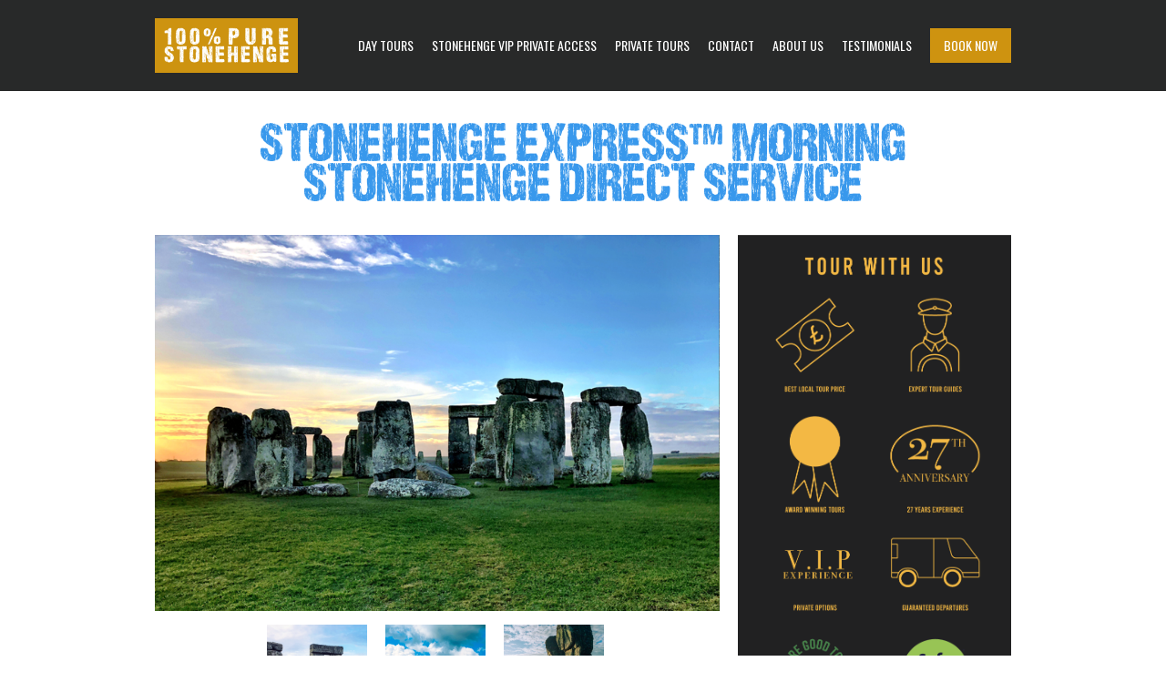

--- FILE ---
content_type: text/html; charset=utf-8
request_url: https://www.stonehengetours.com/day-tours/stonehenge-direct-express-tour
body_size: 5943
content:
<!DOCTYPE html><!-- Last Published: Mon Jan 19 2026 08:48:47 GMT+0000 (Coordinated Universal Time) --><html data-wf-domain="www.stonehengetours.com" data-wf-page="619f8a155b61052ee29eee9d" data-wf-site="619be5cc85a3c98ac6d0e542" lang="en" data-wf-collection="619f8a155b61056a3a9eee9b" data-wf-item-slug="stonehenge-direct-express-tour"><head><meta charset="utf-8"/><title>Stonehenge Tours</title><meta content="width=device-width, initial-scale=1" name="viewport"/><meta content="lIC5iQyk3Xpcj6w1MCZ8zJiXX0l2MpkVp4uCyAdYhFE" name="google-site-verification"/><link href="https://cdn.prod.website-files.com/619be5cc85a3c98ac6d0e542/css/stonehenge-tours-655679.webflow.shared.f41b25643.css" rel="stylesheet" type="text/css" integrity="sha384-9BslZDNPDMizqe7W/AcemIEnFT8qvxGiCRGoiQRArDmJKtH3UIi8QcaopPIwllo8" crossorigin="anonymous"/><link href="https://fonts.googleapis.com" rel="preconnect"/><link href="https://fonts.gstatic.com" rel="preconnect" crossorigin="anonymous"/><script src="https://ajax.googleapis.com/ajax/libs/webfont/1.6.26/webfont.js" type="text/javascript"></script><script type="text/javascript">WebFont.load({  google: {    families: ["Oswald:200,300,400,500,600,700","Lato:100,100italic,300,300italic,400,400italic,700,700italic,900,900italic","Exo:100,100italic,200,200italic,300,300italic,400,400italic,500,500italic,600,600italic,700,700italic,800,800italic,900,900italic","Ubuntu:300,300italic,400,400italic,500,500italic,700,700italic","Montserrat:100,100italic,200,200italic,300,300italic,400,400italic,500,500italic,600,600italic,700,700italic,800,800italic,900,900italic"]  }});</script><script type="text/javascript">!function(o,c){var n=c.documentElement,t=" w-mod-";n.className+=t+"js",("ontouchstart"in o||o.DocumentTouch&&c instanceof DocumentTouch)&&(n.className+=t+"touch")}(window,document);</script><link href="https://cdn.prod.website-files.com/619be5cc85a3c98ac6d0e542/61afdd78d7dd9ac46018fb74_FAVICON.png" rel="shortcut icon" type="image/x-icon"/><link href="https://cdn.prod.website-files.com/619be5cc85a3c98ac6d0e542/61afde81a54aadacbee58412_WEBCLIP.png" rel="apple-touch-icon"/><link rel="stylesheet" href="https://fengyuanchen.github.io/datepicker/css/datepicker.css">
</head><body><div data-w-id="9652e8cc-74b8-0249-b367-18ab0156f3ec" data-animation="default" data-collapse="medium" data-duration="400" data-easing="ease" data-easing2="ease" role="banner" class="navbar-2 w-nav"><div class="container-18 w-container"><a href="#" class="w-nav-brand"><img src="https://cdn.prod.website-files.com/619be5cc85a3c98ac6d0e542/61af7455ffb9e51191c5e6d3_100-PURE-STONEHENGE-BKG.png" loading="lazy" width="106" sizes="105.99609375px" alt="Box logo" srcset="https://cdn.prod.website-files.com/619be5cc85a3c98ac6d0e542/61af7455ffb9e51191c5e6d3_100-PURE-STONEHENGE-BKG-p-500.png 500w, https://cdn.prod.website-files.com/619be5cc85a3c98ac6d0e542/61af7455ffb9e51191c5e6d3_100-PURE-STONEHENGE-BKG-p-800.png 800w, https://cdn.prod.website-files.com/619be5cc85a3c98ac6d0e542/61af7455ffb9e51191c5e6d3_100-PURE-STONEHENGE-BKG.png 1101w" class="image-24"/></a><nav role="navigation" class="nav-menu w-nav-menu"><a href="/visit-day-tours-trips-stonehenge" class="nav-link-2 w-nav-link">Day Tours</a><a href="/private-access-inner-circle-experience" class="nav-link-3 w-nav-link">Private Access</a><a href="/private-guided-stonehenge-tours" class="nav-link-4 w-nav-link">Private Tours</a><a href="/contact" class="nav-link-3 w-nav-link">Contact</a><a href="/about-us" class="nav-link-4 w-nav-link">About Us</a><a href="/best-stonehenge-tour-reviews" class="nav-link-3 w-nav-link">Testimonials</a></nav><div class="menu-button w-nav-button"><div class="icon w-icon-nav-menu"></div></div></div></div><div data-w-id="d7fd19a0-0b3e-6e49-bc9a-58a91d20f631" data-animation="default" data-collapse="small" data-duration="400" data-easing="ease" data-easing2="ease" role="banner" class="navbar-home-copy w-nav"><nav class="container w-container"><ul role="list" class="nav-grid w-list-unstyled"><li id="w-node-d7fd19a0-0b3e-6e49-bc9a-58a91d20f634-1d20f631"><a href="/" class="nav-logo-link"><img src="https://cdn.prod.website-files.com/619be5cc85a3c98ac6d0e542/61af7455ffb9e51191c5e6d3_100-PURE-STONEHENGE-BKG.png" sizes="239.921875px" srcset="https://cdn.prod.website-files.com/619be5cc85a3c98ac6d0e542/61af7455ffb9e51191c5e6d3_100-PURE-STONEHENGE-BKG-p-500.png 500w, https://cdn.prod.website-files.com/619be5cc85a3c98ac6d0e542/61af7455ffb9e51191c5e6d3_100-PURE-STONEHENGE-BKG-p-800.png 800w, https://cdn.prod.website-files.com/619be5cc85a3c98ac6d0e542/61af7455ffb9e51191c5e6d3_100-PURE-STONEHENGE-BKG.png 1101w" alt="Box logo" class="nav-logo"/></a></li><li><a href="/visit-day-tours-trips-stonehenge" class="nav-link">DAY TOURS</a></li><li><a href="/private-access-inner-circle-experience" class="nav-link">STONEHENGE VIP PRIVATE ACCESS</a></li><li><a href="/private-guided-stonehenge-tours" class="nav-link">PRIVATE TOURS</a></li><li><a href="/contact" class="nav-link">CONTACT</a></li><li><a href="/about-us" class="nav-link">ABOUT US</a></li><li><a href="/best-stonehenge-tour-reviews" class="nav-link">TESTIMONIALS</a></li><li><a href="/day-tour-enquiry" class="button w-button">BOOK NOW</a></li></ul></nav></div><div><div class="container-7 w-container"><h1 class="heading-17">Stonehenge Express™ Morning Stonehenge Direct Service</h1></div><div class="w-container"><div class="columns-2 w-row"><div class="w-col w-col-8"><a href="#" class="w-inline-block w-lightbox"><img src="https://cdn.prod.website-files.com/619f8a151c01edbae627ae36/61b7b8c0067ab941a97a6026_STONEHENGE5.png" loading="eager" alt="" sizes="(max-width: 479px) 96vw, (max-width: 767px) 97vw, (max-width: 991px) 478.65625px, 619.984375px" srcset="https://cdn.prod.website-files.com/619f8a151c01edbae627ae36/61b7b8c0067ab941a97a6026_STONEHENGE5-p-500.png 500w, https://cdn.prod.website-files.com/619f8a151c01edbae627ae36/61b7b8c0067ab941a97a6026_STONEHENGE5-p-800.png 800w, https://cdn.prod.website-files.com/619f8a151c01edbae627ae36/61b7b8c0067ab941a97a6026_STONEHENGE5.png 900w" class="image-34"/><script type="application/json" class="w-json">{
  "items": [
    {
      "url": "https://cdn.prod.website-files.com/619f8a151c01edbae627ae36/61b7b8c0067ab941a97a6026_STONEHENGE5.png",
      "type": "image"
    }
  ],
  "group": ""
}</script></a><div class="collection-list-wrapper w-dyn-list"><script type="text/x-wf-template" id="wf-template-f0875451-bfa1-b872-bd6b-7645e0190bbf">%3Cdiv%20style%3D%22background-image%3Aurl(%26quot%3Bhttps%3A%2F%2Fcdn.prod.website-files.com%2F619f8a151c01edbae627ae36%2F61b7cad6100acb29821a5c9f_STONEHENGE7.png%26quot%3B)%22%20role%3D%22listitem%22%20class%3D%22collection-item%20w-dyn-item%20w-dyn-repeater-item%20w-col%20w-col-4%22%3E%3Ca%20href%3D%22%23%22%20class%3D%22w-inline-block%20w-lightbox%22%3E%3Cimg%20src%3D%22https%3A%2F%2Fcdn.prod.website-files.com%2F619f8a151c01edbae627ae36%2F61b7cad6100acb29821a5c9f_STONEHENGE7.png%22%20loading%3D%22lazy%22%20alt%3D%22Stonehenge%207%22%20sizes%3D%22100vw%22%20srcset%3D%22https%3A%2F%2Fcdn.prod.website-files.com%2F619f8a151c01edbae627ae36%2F61b7cad6100acb29821a5c9f_STONEHENGE7-p-500.png%20500w%2C%20https%3A%2F%2Fcdn.prod.website-files.com%2F619f8a151c01edbae627ae36%2F61b7cad6100acb29821a5c9f_STONEHENGE7-p-800.png%20800w%2C%20https%3A%2F%2Fcdn.prod.website-files.com%2F619f8a151c01edbae627ae36%2F61b7cad6100acb29821a5c9f_STONEHENGE7.png%20900w%22%20class%3D%22image-14%22%2F%3E%3Cscript%20type%3D%22application%2Fjson%22%20class%3D%22w-json%22%3E%7B%0A%20%20%22items%22%3A%20%5B%0A%20%20%20%20%7B%0A%20%20%20%20%20%20%22url%22%3A%20%22https%3A%2F%2Fcdn.prod.website-files.com%2F619f8a151c01edbae627ae36%2F61b7cad6100acb29821a5c9f_STONEHENGE7.png%22%2C%0A%20%20%20%20%20%20%22type%22%3A%20%22image%22%0A%20%20%20%20%7D%0A%20%20%5D%2C%0A%20%20%22group%22%3A%20%22%22%0A%7D%3C%2Fscript%3E%3C%2Fa%3E%3C%2Fdiv%3E</script><div role="list" class="collection-list-2 w-dyn-items w-row"><div style="background-image:url(&quot;https://cdn.prod.website-files.com/619f8a151c01edbae627ae36/61b7cad6100acb29821a5c9f_STONEHENGE7.png&quot;)" role="listitem" class="collection-item w-dyn-item w-dyn-repeater-item w-col w-col-4"><a href="#" class="w-inline-block w-lightbox"><img src="https://cdn.prod.website-files.com/619f8a151c01edbae627ae36/61b7cad6100acb29821a5c9f_STONEHENGE7.png" loading="lazy" alt="Stonehenge 7" sizes="100vw" srcset="https://cdn.prod.website-files.com/619f8a151c01edbae627ae36/61b7cad6100acb29821a5c9f_STONEHENGE7-p-500.png 500w, https://cdn.prod.website-files.com/619f8a151c01edbae627ae36/61b7cad6100acb29821a5c9f_STONEHENGE7-p-800.png 800w, https://cdn.prod.website-files.com/619f8a151c01edbae627ae36/61b7cad6100acb29821a5c9f_STONEHENGE7.png 900w" class="image-14"/><script type="application/json" class="w-json">{
  "items": [
    {
      "url": "https://cdn.prod.website-files.com/619f8a151c01edbae627ae36/61b7cad6100acb29821a5c9f_STONEHENGE7.png",
      "type": "image"
    }
  ],
  "group": ""
}</script></a></div><div style="background-image:url(&quot;https://cdn.prod.website-files.com/619f8a151c01edbae627ae36/61b7dd421f50eb48a7b56b22_STONEHENGE12png.png&quot;)" role="listitem" class="collection-item w-dyn-item w-dyn-repeater-item w-col w-col-4"><a href="#" class="w-inline-block w-lightbox"><img src="https://cdn.prod.website-files.com/619f8a151c01edbae627ae36/61b7dd421f50eb48a7b56b22_STONEHENGE12png.png" loading="lazy" alt="Stonehenge 12" sizes="100vw" srcset="https://cdn.prod.website-files.com/619f8a151c01edbae627ae36/61b7dd421f50eb48a7b56b22_STONEHENGE12png-p-500.png 500w, https://cdn.prod.website-files.com/619f8a151c01edbae627ae36/61b7dd421f50eb48a7b56b22_STONEHENGE12png-p-800.png 800w, https://cdn.prod.website-files.com/619f8a151c01edbae627ae36/61b7dd421f50eb48a7b56b22_STONEHENGE12png.png 900w" class="image-14"/><script type="application/json" class="w-json">{
  "items": [
    {
      "url": "https://cdn.prod.website-files.com/619f8a151c01edbae627ae36/61b7dd421f50eb48a7b56b22_STONEHENGE12png.png",
      "type": "image"
    }
  ],
  "group": ""
}</script></a></div><div style="background-image:url(&quot;https://cdn.prod.website-files.com/619f8a151c01edbae627ae36/61bc71acffbe6b90fdce7e8c_Stonehenge11.png&quot;)" role="listitem" class="collection-item w-dyn-item w-dyn-repeater-item w-col w-col-4"><a href="#" class="w-inline-block w-lightbox"><img src="https://cdn.prod.website-files.com/619f8a151c01edbae627ae36/61bc71acffbe6b90fdce7e8c_Stonehenge11.png" loading="lazy" alt="Walking Tour 1" sizes="100vw" srcset="https://cdn.prod.website-files.com/619f8a151c01edbae627ae36/61bc71acffbe6b90fdce7e8c_Stonehenge11-p-500.png 500w, https://cdn.prod.website-files.com/619f8a151c01edbae627ae36/61bc71acffbe6b90fdce7e8c_Stonehenge11-p-800.png 800w, https://cdn.prod.website-files.com/619f8a151c01edbae627ae36/61bc71acffbe6b90fdce7e8c_Stonehenge11.png 900w" class="image-14"/><script type="application/json" class="w-json">{
  "items": [
    {
      "url": "https://cdn.prod.website-files.com/619f8a151c01edbae627ae36/61bc71acffbe6b90fdce7e8c_Stonehenge11.png",
      "type": "image"
    }
  ],
  "group": ""
}</script></a></div></div><div class="w-dyn-hide w-dyn-empty"><div>No items found.</div></div></div><div class="rich-text-block w-richtext"><h2><strong>Stonehenge Express Morning Tour</strong></h2><h3><strong>Extended visit to Stonehenge - includes entrance fee!</strong></h3><blockquote>Entrance to Stonehenge included<br/>Audio guide tour at the site <br/>Professional driver and luxury air-conditioned coach<br/>Scenic drive through the Salisbury plain</blockquote><p><strong>This fantastic tour to the world&#x27;s most famous Neolithic site is perfect for those who are short on time but would still like to visit</strong>. With entrance tickets and return transport from Central London included, as well as a multi-lingual audio guide at Stonehenge, it&#x27;s the perfect way to enjoy a stress-free experience of this famous site.</p><p>The most famous prehistoric monument in the world, and now a world heritage site, Stonehenge stands alone in the vast empty tract of Salisbury plain. Its origins date back nearly 5,000 years and it has been home to pagan religion and spiritual worship, not to be mention public debate ever since. What was this vast collection of stones intended for? Was it observatory of the moon, a temple to the sun, or an elaborate cemetery? Who were the people who carried and carved these 40 ton rocks? Come and unlock the secrets for yourself and marvel at this remarkable and mysterious feat of ancient engineering and design. Entrance to the site with audio guide is included.<br/></p><p><strong>PLEASE NOTE:</strong></p><p>Hotel pickups for this tour arrive 15 mins PRIOR to the times advertised on the hotel pickups page</p><p>‍</p></div></div><div class="w-col w-col-4"><img src="https://cdn.prod.website-files.com/619be5cc85a3c98ac6d0e542/61be0819420d0431e71a3ace_100%25-stonehenge-tour-bar.png" loading="lazy" sizes="100vw" srcset="https://cdn.prod.website-files.com/619be5cc85a3c98ac6d0e542/61be0819420d0431e71a3ace_100%25-stonehenge-tour-bar-p-500.png 500w, https://cdn.prod.website-files.com/619be5cc85a3c98ac6d0e542/61be0819420d0431e71a3ace_100%25-stonehenge-tour-bar.png 673w" alt="Sidebar" class="image-35"/><div class="div-block-2"><h1 class="heading-24">Tour Prices</h1><div class="text-block-4">£65 per adult</div><div class="text-block-5">£55 per child</div><div class="text-block-6">£62 for seniors</div><a href="/day-tour-enquiry" class="button-3-copy w-button">BOOK NOW</a></div><div class="div-block-10"><h1 class="heading-40">Tour Dates</h1><div class="rich-text-block-4 w-richtext"><p>Departs Every Day from London<br/></p><p>Tour Starts: 9:30 am</p><p>Tour Finishes: approx 3:30 pm</p><p>‍</p></div></div><img alt="Banner 1" loading="lazy" src="https://cdn.prod.website-files.com/619f8a151c01edbae627ae36/61b281ed7177f6a6bfe49203_Artboard%201.png" class="image-9"/><img alt="Banner 1" loading="lazy" src="https://cdn.prod.website-files.com/619f8a151c01edbae627ae36/61b281f1f11b6547dc9d55b6_Artboard%202.png" class="image-9"/><img alt="Banner 1" loading="lazy" src="https://cdn.prod.website-files.com/619f8a151c01edbae627ae36/61b281f59fc398d5fead6531_Artboard%203.png" class="image-9"/></div></div></div></div><div class="w-container"><img src="https://cdn.prod.website-files.com/619f8a151c01edbae627ae36/61b28e804e84d1ad1c157724_Artboard%2012%20copy%2010.png" loading="lazy" alt="Bucket List" sizes="100vw" srcset="https://cdn.prod.website-files.com/619f8a151c01edbae627ae36/61b28e804e84d1ad1c157724_Artboard%2012%20copy%2010-p-500.png 500w, https://cdn.prod.website-files.com/619f8a151c01edbae627ae36/61b28e804e84d1ad1c157724_Artboard%2012%20copy%2010-p-800.png 800w, https://cdn.prod.website-files.com/619f8a151c01edbae627ae36/61b28e804e84d1ad1c157724_Artboard%2012%20copy%2010.png 970w" class="image-19"/></div><footer id="footer" class="footer"><div class="container-14 w-container"><img src="https://cdn.prod.website-files.com/619be5cc85a3c98ac6d0e542/61b63b67e59dde41549239d1_LONG-LOGO.png" loading="lazy" width="547" sizes="(max-width: 767px) 100vw, 546.9921875px" alt="Long footer logo" srcset="https://cdn.prod.website-files.com/619be5cc85a3c98ac6d0e542/61b63b67e59dde41549239d1_LONG-LOGO-p-500.png 500w, https://cdn.prod.website-files.com/619be5cc85a3c98ac6d0e542/61b63b67e59dde41549239d1_LONG-LOGO-p-800.png 800w, https://cdn.prod.website-files.com/619be5cc85a3c98ac6d0e542/61b63b67e59dde41549239d1_LONG-LOGO-p-1080.png 1080w, https://cdn.prod.website-files.com/619be5cc85a3c98ac6d0e542/61b63b67e59dde41549239d1_LONG-LOGO-p-1600.png 1600w, https://cdn.prod.website-files.com/619be5cc85a3c98ac6d0e542/61b63b67e59dde41549239d1_LONG-LOGO.png 2246w" class="image-23"/></div><div class="container-12 w-container"><div class="columns-4 w-row"><div class="column-6 w-col w-col-3"><a href="/privacy-policy" class="link-3">Privacy Policy</a><a href="/terms-and-conditions" class="link-4">Terms and Conditions</a><a href="/about-us" class="link-10">About Us</a><a href="/contact" class="link-6">Contact Us</a></div><div class="w-col w-col-3"><a href="/visit-day-tours-trips-stonehenge" class="link-7">Day Tours</a><a href="/private-access-inner-circle-experience" class="link-8">Private Access</a><a href="/private-guided-stonehenge-tours" class="link-9">Private Tours</a></div><div class="w-col w-col-3"><a href="https://www.facebook.com/StonehengeTour" class="link-11">Facebook</a><a href="https://www.instagram.com/stonehengetours/" class="link-12">Instagram</a><a href="https://twitter.com/StonehengeTour/" class="link-13">Twitter</a><a href="https://www.youtube.com/user/stonehengetours" class="link-14">YouTube</a></div><div class="w-col w-col-3"><a href="/visit-stonehenge-tour-guide" class="link-12">Visit Stonehenge</a><a href="/discount-stonehenge-tickets" class="link-12">Stonehenge Tickets</a><a href="/stonehenge-special-experience-tickets" class="link-12">Stonehenge Access</a><a href="/book-stonehenge-tour-direct" class="link-12">10 Reasons to book </a></div></div></div><div class="container-17 w-container"><div class="text-block-3">Copyright © 2026 Stonehenge Tours. All rights reserved.</div></div></footer><script src="https://d3e54v103j8qbb.cloudfront.net/js/jquery-3.5.1.min.dc5e7f18c8.js?site=619be5cc85a3c98ac6d0e542" type="text/javascript" integrity="sha256-9/aliU8dGd2tb6OSsuzixeV4y/faTqgFtohetphbbj0=" crossorigin="anonymous"></script><script src="https://cdn.prod.website-files.com/619be5cc85a3c98ac6d0e542/js/webflow.schunk.c2cf5e5a504fdc54.js" type="text/javascript" integrity="sha384-4IppPrhf8ebXNnj9EV2wYoqeKkewEfhgs9xfg1RWaO6Cmljly97mlq6peY9C5jLF" crossorigin="anonymous"></script><script src="https://cdn.prod.website-files.com/619be5cc85a3c98ac6d0e542/js/webflow.d6a06379.64b58e9cbfea4f21.js" type="text/javascript" integrity="sha384-jsECcsnuOwrnzIfCYw5c5kAdl0twC9L4bMBTvgZpWilR+hLvGbaZp8hj+RPNZtyp" crossorigin="anonymous"></script><script src="https://fengyuanchen.github.io/datepicker/js/datepicker.js"></script>

<script>
    $(document).ready(function () {
        $('[data-toggle="datepicker"]').datepicker({
            format: 'mm-dd-yyyy'
        });
        // Available date placeholders:
        // Year: yyyy
        // Month: mm
        // Day: dd
        if (window.innerWidth < 768) {
            $('[data-toggle="datepicker"]').attr('readonly', 'readonly')
        }
    });

</script>

<!-- You can put your custom CSS attributes -->
<style>
    /* You can apply your own color! 
    --main-light-color is the light grey, 
    --main-dark-color is the text
    --main-active-color is the highlight
    you can just add like red, or blue or any helx you like! */
    :root {
        --main-light-color: #f3f5fb;
        --main-dark-color: #321f59;
        --main-active-color: #642eff;
    }

    .datepicker-dropdown {
        border-radius: 8px !important;
        border: 0 !important;
        -webkit-box-shadow: 0px 48px 88px rgba(23, 9, 54, 0.08);
        box-shadow: 0px 48px 88px rgba(23, 9, 54, 0.08);
        box-sizing: border-box;
    }

    .datepicker-panel>ul[data-view="week"]>li {
        background-color: var(--main-light-color);
        color: var(--main-dark-color);
        font-weight: bold;
        text-transform: uppercase;
        margin: 0;
        height: initial;
        padding-top: 3px;
        margin-bottom: 4px;
    }

    .datepicker-panel>ul[data-view="week"]>li:hover {
        background-color: var(--main-light-color);
        color: var(--main-dark-color);
        border-radius: 0px;
    }

    .datepicker-panel>ul[data-view="week"] li:first-child {
        border-radius: 20px 0 0 20px;
    }

    .datepicker-panel>ul[data-view="week"] li:last-child {
        border-radius: 0 20px 20px 0;
    }

    .datepicker-top-left::before,
    .datepicker-top-left::after {
        display: none;
    }

    .datepicker-panel>ul>li.picked,
    .datepicker-panel>ul>li.highlighted,
    .datepicker-panel>ul>li.picked:hover {
        color: var(--main-active-color);
        background: var(--main-light-color);
        border-radius: 8px;
        font-style: normal;
        font-weight: 500;
        font-size: 14px;
    }

    li[data-view="month current"],
    li[data-view="year current"] {
        text-align: left;
        color: var(--main-dark-color);
        font-style: normal;
        font-weight: 500;
        font-size: 14px;
        /* line-height: 24px; */
        padding-left: 15px;
        border-radius: 10px;
    }

    .datepicker-panel>ul>li:hover {
        background: var(--main-light-color);
        border-radius: 10px;
    }

    li[data-view="month current"],
    li[data-view="year current"],
    li[data-view="years current"] {
        margin-bottom: 4px !important;
    }

    @media screen and (min-width: 768px) {
        .datepicker-dropdown {
            width: 364px;
            padding: 12px;
        }

        .datepicker-panel>ul>li {
            width: 48px;
            height: 48px;
            padding-top: 10px;
        }

        li[data-view="month next"],
        li[data-view="year next"],
        li[data-view="years next"] {
            position: absolute;
            right: 18px
        }

        li[data-view="month prev"],
        li[data-view="year prev"],
        li[data-view="years prev"] {
            position: absolute;
            right: 66px
        }

        ul[data-view="months"] li,
        ul[data-view="years"] li {
            padding-top: 0px;
            width: 57px !important;
        }
    }

    @media screen and (max-width: 768px) {
        .datepicker-panel {
            transform: scale(0.97);
        }
    }
</style>
</body></html>

--- FILE ---
content_type: text/css
request_url: https://cdn.prod.website-files.com/619be5cc85a3c98ac6d0e542/css/stonehenge-tours-655679.webflow.shared.f41b25643.css
body_size: 18716
content:
html {
  -webkit-text-size-adjust: 100%;
  -ms-text-size-adjust: 100%;
  font-family: sans-serif;
}

body {
  margin: 0;
}

article, aside, details, figcaption, figure, footer, header, hgroup, main, menu, nav, section, summary {
  display: block;
}

audio, canvas, progress, video {
  vertical-align: baseline;
  display: inline-block;
}

audio:not([controls]) {
  height: 0;
  display: none;
}

[hidden], template {
  display: none;
}

a {
  background-color: #0000;
}

a:active, a:hover {
  outline: 0;
}

abbr[title] {
  border-bottom: 1px dotted;
}

b, strong {
  font-weight: bold;
}

dfn {
  font-style: italic;
}

h1 {
  margin: .67em 0;
  font-size: 2em;
}

mark {
  color: #000;
  background: #ff0;
}

small {
  font-size: 80%;
}

sub, sup {
  vertical-align: baseline;
  font-size: 75%;
  line-height: 0;
  position: relative;
}

sup {
  top: -.5em;
}

sub {
  bottom: -.25em;
}

img {
  border: 0;
}

svg:not(:root) {
  overflow: hidden;
}

hr {
  box-sizing: content-box;
  height: 0;
}

pre {
  overflow: auto;
}

code, kbd, pre, samp {
  font-family: monospace;
  font-size: 1em;
}

button, input, optgroup, select, textarea {
  color: inherit;
  font: inherit;
  margin: 0;
}

button {
  overflow: visible;
}

button, select {
  text-transform: none;
}

button, html input[type="button"], input[type="reset"] {
  -webkit-appearance: button;
  cursor: pointer;
}

button[disabled], html input[disabled] {
  cursor: default;
}

button::-moz-focus-inner, input::-moz-focus-inner {
  border: 0;
  padding: 0;
}

input {
  line-height: normal;
}

input[type="checkbox"], input[type="radio"] {
  box-sizing: border-box;
  padding: 0;
}

input[type="number"]::-webkit-inner-spin-button, input[type="number"]::-webkit-outer-spin-button {
  height: auto;
}

input[type="search"] {
  -webkit-appearance: none;
}

input[type="search"]::-webkit-search-cancel-button, input[type="search"]::-webkit-search-decoration {
  -webkit-appearance: none;
}

legend {
  border: 0;
  padding: 0;
}

textarea {
  overflow: auto;
}

optgroup {
  font-weight: bold;
}

table {
  border-collapse: collapse;
  border-spacing: 0;
}

td, th {
  padding: 0;
}

@font-face {
  font-family: webflow-icons;
  src: url("[data-uri]") format("truetype");
  font-weight: normal;
  font-style: normal;
}

[class^="w-icon-"], [class*=" w-icon-"] {
  speak: none;
  font-variant: normal;
  text-transform: none;
  -webkit-font-smoothing: antialiased;
  -moz-osx-font-smoothing: grayscale;
  font-style: normal;
  font-weight: normal;
  line-height: 1;
  font-family: webflow-icons !important;
}

.w-icon-slider-right:before {
  content: "";
}

.w-icon-slider-left:before {
  content: "";
}

.w-icon-nav-menu:before {
  content: "";
}

.w-icon-arrow-down:before, .w-icon-dropdown-toggle:before {
  content: "";
}

.w-icon-file-upload-remove:before {
  content: "";
}

.w-icon-file-upload-icon:before {
  content: "";
}

* {
  box-sizing: border-box;
}

html {
  height: 100%;
}

body {
  color: #333;
  background-color: #fff;
  min-height: 100%;
  margin: 0;
  font-family: Arial, sans-serif;
  font-size: 14px;
  line-height: 20px;
}

img {
  vertical-align: middle;
  max-width: 100%;
  display: inline-block;
}

html.w-mod-touch * {
  background-attachment: scroll !important;
}

.w-block {
  display: block;
}

.w-inline-block {
  max-width: 100%;
  display: inline-block;
}

.w-clearfix:before, .w-clearfix:after {
  content: " ";
  grid-area: 1 / 1 / 2 / 2;
  display: table;
}

.w-clearfix:after {
  clear: both;
}

.w-hidden {
  display: none;
}

.w-button {
  color: #fff;
  line-height: inherit;
  cursor: pointer;
  background-color: #3898ec;
  border: 0;
  border-radius: 0;
  padding: 9px 15px;
  text-decoration: none;
  display: inline-block;
}

input.w-button {
  -webkit-appearance: button;
}

html[data-w-dynpage] [data-w-cloak] {
  color: #0000 !important;
}

.w-code-block {
  margin: unset;
}

pre.w-code-block code {
  all: inherit;
}

.w-optimization {
  display: contents;
}

.w-webflow-badge, .w-webflow-badge > img {
  box-sizing: unset;
  width: unset;
  height: unset;
  max-height: unset;
  max-width: unset;
  min-height: unset;
  min-width: unset;
  margin: unset;
  padding: unset;
  float: unset;
  clear: unset;
  border: unset;
  border-radius: unset;
  background: unset;
  background-image: unset;
  background-position: unset;
  background-size: unset;
  background-repeat: unset;
  background-origin: unset;
  background-clip: unset;
  background-attachment: unset;
  background-color: unset;
  box-shadow: unset;
  transform: unset;
  direction: unset;
  font-family: unset;
  font-weight: unset;
  color: unset;
  font-size: unset;
  line-height: unset;
  font-style: unset;
  font-variant: unset;
  text-align: unset;
  letter-spacing: unset;
  -webkit-text-decoration: unset;
  text-decoration: unset;
  text-indent: unset;
  text-transform: unset;
  list-style-type: unset;
  text-shadow: unset;
  vertical-align: unset;
  cursor: unset;
  white-space: unset;
  word-break: unset;
  word-spacing: unset;
  word-wrap: unset;
  transition: unset;
}

.w-webflow-badge {
  white-space: nowrap;
  cursor: pointer;
  box-shadow: 0 0 0 1px #0000001a, 0 1px 3px #0000001a;
  visibility: visible !important;
  opacity: 1 !important;
  z-index: 2147483647 !important;
  color: #aaadb0 !important;
  overflow: unset !important;
  background-color: #fff !important;
  border-radius: 3px !important;
  width: auto !important;
  height: auto !important;
  margin: 0 !important;
  padding: 6px !important;
  font-size: 12px !important;
  line-height: 14px !important;
  text-decoration: none !important;
  display: inline-block !important;
  position: fixed !important;
  inset: auto 12px 12px auto !important;
  transform: none !important;
}

.w-webflow-badge > img {
  position: unset;
  visibility: unset !important;
  opacity: 1 !important;
  vertical-align: middle !important;
  display: inline-block !important;
}

h1, h2, h3, h4, h5, h6 {
  margin-bottom: 10px;
  font-weight: bold;
}

h1 {
  margin-top: 20px;
  font-size: 38px;
  line-height: 44px;
}

h2 {
  margin-top: 20px;
  font-size: 32px;
  line-height: 36px;
}

h3 {
  margin-top: 20px;
  font-size: 24px;
  line-height: 30px;
}

h4 {
  margin-top: 10px;
  font-size: 18px;
  line-height: 24px;
}

h5 {
  margin-top: 10px;
  font-size: 14px;
  line-height: 20px;
}

h6 {
  margin-top: 10px;
  font-size: 12px;
  line-height: 18px;
}

p {
  margin-top: 0;
  margin-bottom: 10px;
}

blockquote {
  border-left: 5px solid #e2e2e2;
  margin: 0 0 10px;
  padding: 10px 20px;
  font-size: 18px;
  line-height: 22px;
}

figure {
  margin: 0 0 10px;
}

figcaption {
  text-align: center;
  margin-top: 5px;
}

ul, ol {
  margin-top: 0;
  margin-bottom: 10px;
  padding-left: 40px;
}

.w-list-unstyled {
  padding-left: 0;
  list-style: none;
}

.w-embed:before, .w-embed:after {
  content: " ";
  grid-area: 1 / 1 / 2 / 2;
  display: table;
}

.w-embed:after {
  clear: both;
}

.w-video {
  width: 100%;
  padding: 0;
  position: relative;
}

.w-video iframe, .w-video object, .w-video embed {
  border: none;
  width: 100%;
  height: 100%;
  position: absolute;
  top: 0;
  left: 0;
}

fieldset {
  border: 0;
  margin: 0;
  padding: 0;
}

button, [type="button"], [type="reset"] {
  cursor: pointer;
  -webkit-appearance: button;
  border: 0;
}

.w-form {
  margin: 0 0 15px;
}

.w-form-done {
  text-align: center;
  background-color: #ddd;
  padding: 20px;
  display: none;
}

.w-form-fail {
  background-color: #ffdede;
  margin-top: 10px;
  padding: 10px;
  display: none;
}

label {
  margin-bottom: 5px;
  font-weight: bold;
  display: block;
}

.w-input, .w-select {
  color: #333;
  vertical-align: middle;
  background-color: #fff;
  border: 1px solid #ccc;
  width: 100%;
  height: 38px;
  margin-bottom: 10px;
  padding: 8px 12px;
  font-size: 14px;
  line-height: 1.42857;
  display: block;
}

.w-input::placeholder, .w-select::placeholder {
  color: #999;
}

.w-input:focus, .w-select:focus {
  border-color: #3898ec;
  outline: 0;
}

.w-input[disabled], .w-select[disabled], .w-input[readonly], .w-select[readonly], fieldset[disabled] .w-input, fieldset[disabled] .w-select {
  cursor: not-allowed;
}

.w-input[disabled]:not(.w-input-disabled), .w-select[disabled]:not(.w-input-disabled), .w-input[readonly], .w-select[readonly], fieldset[disabled]:not(.w-input-disabled) .w-input, fieldset[disabled]:not(.w-input-disabled) .w-select {
  background-color: #eee;
}

textarea.w-input, textarea.w-select {
  height: auto;
}

.w-select {
  background-color: #f3f3f3;
}

.w-select[multiple] {
  height: auto;
}

.w-form-label {
  cursor: pointer;
  margin-bottom: 0;
  font-weight: normal;
  display: inline-block;
}

.w-radio {
  margin-bottom: 5px;
  padding-left: 20px;
  display: block;
}

.w-radio:before, .w-radio:after {
  content: " ";
  grid-area: 1 / 1 / 2 / 2;
  display: table;
}

.w-radio:after {
  clear: both;
}

.w-radio-input {
  float: left;
  margin: 3px 0 0 -20px;
  line-height: normal;
}

.w-file-upload {
  margin-bottom: 10px;
  display: block;
}

.w-file-upload-input {
  opacity: 0;
  z-index: -100;
  width: .1px;
  height: .1px;
  position: absolute;
  overflow: hidden;
}

.w-file-upload-default, .w-file-upload-uploading, .w-file-upload-success {
  color: #333;
  display: inline-block;
}

.w-file-upload-error {
  margin-top: 10px;
  display: block;
}

.w-file-upload-default.w-hidden, .w-file-upload-uploading.w-hidden, .w-file-upload-error.w-hidden, .w-file-upload-success.w-hidden {
  display: none;
}

.w-file-upload-uploading-btn {
  cursor: pointer;
  background-color: #fafafa;
  border: 1px solid #ccc;
  margin: 0;
  padding: 8px 12px;
  font-size: 14px;
  font-weight: normal;
  display: flex;
}

.w-file-upload-file {
  background-color: #fafafa;
  border: 1px solid #ccc;
  flex-grow: 1;
  justify-content: space-between;
  margin: 0;
  padding: 8px 9px 8px 11px;
  display: flex;
}

.w-file-upload-file-name {
  font-size: 14px;
  font-weight: normal;
  display: block;
}

.w-file-remove-link {
  cursor: pointer;
  width: auto;
  height: auto;
  margin-top: 3px;
  margin-left: 10px;
  padding: 3px;
  display: block;
}

.w-icon-file-upload-remove {
  margin: auto;
  font-size: 10px;
}

.w-file-upload-error-msg {
  color: #ea384c;
  padding: 2px 0;
  display: inline-block;
}

.w-file-upload-info {
  padding: 0 12px;
  line-height: 38px;
  display: inline-block;
}

.w-file-upload-label {
  cursor: pointer;
  background-color: #fafafa;
  border: 1px solid #ccc;
  margin: 0;
  padding: 8px 12px;
  font-size: 14px;
  font-weight: normal;
  display: inline-block;
}

.w-icon-file-upload-icon, .w-icon-file-upload-uploading {
  width: 20px;
  margin-right: 8px;
  display: inline-block;
}

.w-icon-file-upload-uploading {
  height: 20px;
}

.w-container {
  max-width: 940px;
  margin-left: auto;
  margin-right: auto;
}

.w-container:before, .w-container:after {
  content: " ";
  grid-area: 1 / 1 / 2 / 2;
  display: table;
}

.w-container:after {
  clear: both;
}

.w-container .w-row {
  margin-left: -10px;
  margin-right: -10px;
}

.w-row:before, .w-row:after {
  content: " ";
  grid-area: 1 / 1 / 2 / 2;
  display: table;
}

.w-row:after {
  clear: both;
}

.w-row .w-row {
  margin-left: 0;
  margin-right: 0;
}

.w-col {
  float: left;
  width: 100%;
  min-height: 1px;
  padding-left: 10px;
  padding-right: 10px;
  position: relative;
}

.w-col .w-col {
  padding-left: 0;
  padding-right: 0;
}

.w-col-1 {
  width: 8.33333%;
}

.w-col-2 {
  width: 16.6667%;
}

.w-col-3 {
  width: 25%;
}

.w-col-4 {
  width: 33.3333%;
}

.w-col-5 {
  width: 41.6667%;
}

.w-col-6 {
  width: 50%;
}

.w-col-7 {
  width: 58.3333%;
}

.w-col-8 {
  width: 66.6667%;
}

.w-col-9 {
  width: 75%;
}

.w-col-10 {
  width: 83.3333%;
}

.w-col-11 {
  width: 91.6667%;
}

.w-col-12 {
  width: 100%;
}

.w-hidden-main {
  display: none !important;
}

@media screen and (max-width: 991px) {
  .w-container {
    max-width: 728px;
  }

  .w-hidden-main {
    display: inherit !important;
  }

  .w-hidden-medium {
    display: none !important;
  }

  .w-col-medium-1 {
    width: 8.33333%;
  }

  .w-col-medium-2 {
    width: 16.6667%;
  }

  .w-col-medium-3 {
    width: 25%;
  }

  .w-col-medium-4 {
    width: 33.3333%;
  }

  .w-col-medium-5 {
    width: 41.6667%;
  }

  .w-col-medium-6 {
    width: 50%;
  }

  .w-col-medium-7 {
    width: 58.3333%;
  }

  .w-col-medium-8 {
    width: 66.6667%;
  }

  .w-col-medium-9 {
    width: 75%;
  }

  .w-col-medium-10 {
    width: 83.3333%;
  }

  .w-col-medium-11 {
    width: 91.6667%;
  }

  .w-col-medium-12 {
    width: 100%;
  }

  .w-col-stack {
    width: 100%;
    left: auto;
    right: auto;
  }
}

@media screen and (max-width: 767px) {
  .w-hidden-main, .w-hidden-medium {
    display: inherit !important;
  }

  .w-hidden-small {
    display: none !important;
  }

  .w-row, .w-container .w-row {
    margin-left: 0;
    margin-right: 0;
  }

  .w-col {
    width: 100%;
    left: auto;
    right: auto;
  }

  .w-col-small-1 {
    width: 8.33333%;
  }

  .w-col-small-2 {
    width: 16.6667%;
  }

  .w-col-small-3 {
    width: 25%;
  }

  .w-col-small-4 {
    width: 33.3333%;
  }

  .w-col-small-5 {
    width: 41.6667%;
  }

  .w-col-small-6 {
    width: 50%;
  }

  .w-col-small-7 {
    width: 58.3333%;
  }

  .w-col-small-8 {
    width: 66.6667%;
  }

  .w-col-small-9 {
    width: 75%;
  }

  .w-col-small-10 {
    width: 83.3333%;
  }

  .w-col-small-11 {
    width: 91.6667%;
  }

  .w-col-small-12 {
    width: 100%;
  }
}

@media screen and (max-width: 479px) {
  .w-container {
    max-width: none;
  }

  .w-hidden-main, .w-hidden-medium, .w-hidden-small {
    display: inherit !important;
  }

  .w-hidden-tiny {
    display: none !important;
  }

  .w-col {
    width: 100%;
  }

  .w-col-tiny-1 {
    width: 8.33333%;
  }

  .w-col-tiny-2 {
    width: 16.6667%;
  }

  .w-col-tiny-3 {
    width: 25%;
  }

  .w-col-tiny-4 {
    width: 33.3333%;
  }

  .w-col-tiny-5 {
    width: 41.6667%;
  }

  .w-col-tiny-6 {
    width: 50%;
  }

  .w-col-tiny-7 {
    width: 58.3333%;
  }

  .w-col-tiny-8 {
    width: 66.6667%;
  }

  .w-col-tiny-9 {
    width: 75%;
  }

  .w-col-tiny-10 {
    width: 83.3333%;
  }

  .w-col-tiny-11 {
    width: 91.6667%;
  }

  .w-col-tiny-12 {
    width: 100%;
  }
}

.w-widget {
  position: relative;
}

.w-widget-map {
  width: 100%;
  height: 400px;
}

.w-widget-map label {
  width: auto;
  display: inline;
}

.w-widget-map img {
  max-width: inherit;
}

.w-widget-map .gm-style-iw {
  text-align: center;
}

.w-widget-map .gm-style-iw > button {
  display: none !important;
}

.w-widget-twitter {
  overflow: hidden;
}

.w-widget-twitter-count-shim {
  vertical-align: top;
  text-align: center;
  background: #fff;
  border: 1px solid #758696;
  border-radius: 3px;
  width: 28px;
  height: 20px;
  display: inline-block;
  position: relative;
}

.w-widget-twitter-count-shim * {
  pointer-events: none;
  -webkit-user-select: none;
  user-select: none;
}

.w-widget-twitter-count-shim .w-widget-twitter-count-inner {
  text-align: center;
  color: #999;
  font-family: serif;
  font-size: 15px;
  line-height: 12px;
  position: relative;
}

.w-widget-twitter-count-shim .w-widget-twitter-count-clear {
  display: block;
  position: relative;
}

.w-widget-twitter-count-shim.w--large {
  width: 36px;
  height: 28px;
}

.w-widget-twitter-count-shim.w--large .w-widget-twitter-count-inner {
  font-size: 18px;
  line-height: 18px;
}

.w-widget-twitter-count-shim:not(.w--vertical) {
  margin-left: 5px;
  margin-right: 8px;
}

.w-widget-twitter-count-shim:not(.w--vertical).w--large {
  margin-left: 6px;
}

.w-widget-twitter-count-shim:not(.w--vertical):before, .w-widget-twitter-count-shim:not(.w--vertical):after {
  content: " ";
  pointer-events: none;
  border: solid #0000;
  width: 0;
  height: 0;
  position: absolute;
  top: 50%;
  left: 0;
}

.w-widget-twitter-count-shim:not(.w--vertical):before {
  border-width: 4px;
  border-color: #75869600 #5d6c7b #75869600 #75869600;
  margin-top: -4px;
  margin-left: -9px;
}

.w-widget-twitter-count-shim:not(.w--vertical).w--large:before {
  border-width: 5px;
  margin-top: -5px;
  margin-left: -10px;
}

.w-widget-twitter-count-shim:not(.w--vertical):after {
  border-width: 4px;
  border-color: #fff0 #fff #fff0 #fff0;
  margin-top: -4px;
  margin-left: -8px;
}

.w-widget-twitter-count-shim:not(.w--vertical).w--large:after {
  border-width: 5px;
  margin-top: -5px;
  margin-left: -9px;
}

.w-widget-twitter-count-shim.w--vertical {
  width: 61px;
  height: 33px;
  margin-bottom: 8px;
}

.w-widget-twitter-count-shim.w--vertical:before, .w-widget-twitter-count-shim.w--vertical:after {
  content: " ";
  pointer-events: none;
  border: solid #0000;
  width: 0;
  height: 0;
  position: absolute;
  top: 100%;
  left: 50%;
}

.w-widget-twitter-count-shim.w--vertical:before {
  border-width: 5px;
  border-color: #5d6c7b #75869600 #75869600;
  margin-left: -5px;
}

.w-widget-twitter-count-shim.w--vertical:after {
  border-width: 4px;
  border-color: #fff #fff0 #fff0;
  margin-left: -4px;
}

.w-widget-twitter-count-shim.w--vertical .w-widget-twitter-count-inner {
  font-size: 18px;
  line-height: 22px;
}

.w-widget-twitter-count-shim.w--vertical.w--large {
  width: 76px;
}

.w-background-video {
  color: #fff;
  height: 500px;
  position: relative;
  overflow: hidden;
}

.w-background-video > video {
  object-fit: cover;
  z-index: -100;
  background-position: 50%;
  background-size: cover;
  width: 100%;
  height: 100%;
  margin: auto;
  position: absolute;
  inset: -100%;
}

.w-background-video > video::-webkit-media-controls-start-playback-button {
  -webkit-appearance: none;
  display: none !important;
}

.w-background-video--control {
  background-color: #0000;
  padding: 0;
  position: absolute;
  bottom: 1em;
  right: 1em;
}

.w-background-video--control > [hidden] {
  display: none !important;
}

.w-slider {
  text-align: center;
  clear: both;
  -webkit-tap-highlight-color: #0000;
  tap-highlight-color: #0000;
  background: #ddd;
  height: 300px;
  position: relative;
}

.w-slider-mask {
  z-index: 1;
  white-space: nowrap;
  height: 100%;
  display: block;
  position: relative;
  left: 0;
  right: 0;
  overflow: hidden;
}

.w-slide {
  vertical-align: top;
  white-space: normal;
  text-align: left;
  width: 100%;
  height: 100%;
  display: inline-block;
  position: relative;
}

.w-slider-nav {
  z-index: 2;
  text-align: center;
  -webkit-tap-highlight-color: #0000;
  tap-highlight-color: #0000;
  height: 40px;
  margin: auto;
  padding-top: 10px;
  position: absolute;
  inset: auto 0 0;
}

.w-slider-nav.w-round > div {
  border-radius: 100%;
}

.w-slider-nav.w-num > div {
  font-size: inherit;
  line-height: inherit;
  width: auto;
  height: auto;
  padding: .2em .5em;
}

.w-slider-nav.w-shadow > div {
  box-shadow: 0 0 3px #3336;
}

.w-slider-nav-invert {
  color: #fff;
}

.w-slider-nav-invert > div {
  background-color: #2226;
}

.w-slider-nav-invert > div.w-active {
  background-color: #222;
}

.w-slider-dot {
  cursor: pointer;
  background-color: #fff6;
  width: 1em;
  height: 1em;
  margin: 0 3px .5em;
  transition: background-color .1s, color .1s;
  display: inline-block;
  position: relative;
}

.w-slider-dot.w-active {
  background-color: #fff;
}

.w-slider-dot:focus {
  outline: none;
  box-shadow: 0 0 0 2px #fff;
}

.w-slider-dot:focus.w-active {
  box-shadow: none;
}

.w-slider-arrow-left, .w-slider-arrow-right {
  cursor: pointer;
  color: #fff;
  -webkit-tap-highlight-color: #0000;
  tap-highlight-color: #0000;
  -webkit-user-select: none;
  user-select: none;
  width: 80px;
  margin: auto;
  font-size: 40px;
  position: absolute;
  inset: 0;
  overflow: hidden;
}

.w-slider-arrow-left [class^="w-icon-"], .w-slider-arrow-right [class^="w-icon-"], .w-slider-arrow-left [class*=" w-icon-"], .w-slider-arrow-right [class*=" w-icon-"] {
  position: absolute;
}

.w-slider-arrow-left:focus, .w-slider-arrow-right:focus {
  outline: 0;
}

.w-slider-arrow-left {
  z-index: 3;
  right: auto;
}

.w-slider-arrow-right {
  z-index: 4;
  left: auto;
}

.w-icon-slider-left, .w-icon-slider-right {
  width: 1em;
  height: 1em;
  margin: auto;
  inset: 0;
}

.w-slider-aria-label {
  clip: rect(0 0 0 0);
  border: 0;
  width: 1px;
  height: 1px;
  margin: -1px;
  padding: 0;
  position: absolute;
  overflow: hidden;
}

.w-slider-force-show {
  display: block !important;
}

.w-dropdown {
  text-align: left;
  z-index: 900;
  margin-left: auto;
  margin-right: auto;
  display: inline-block;
  position: relative;
}

.w-dropdown-btn, .w-dropdown-toggle, .w-dropdown-link {
  vertical-align: top;
  color: #222;
  text-align: left;
  white-space: nowrap;
  margin-left: auto;
  margin-right: auto;
  padding: 20px;
  text-decoration: none;
  position: relative;
}

.w-dropdown-toggle {
  -webkit-user-select: none;
  user-select: none;
  cursor: pointer;
  padding-right: 40px;
  display: inline-block;
}

.w-dropdown-toggle:focus {
  outline: 0;
}

.w-icon-dropdown-toggle {
  width: 1em;
  height: 1em;
  margin: auto 20px auto auto;
  position: absolute;
  top: 0;
  bottom: 0;
  right: 0;
}

.w-dropdown-list {
  background: #ddd;
  min-width: 100%;
  display: none;
  position: absolute;
}

.w-dropdown-list.w--open {
  display: block;
}

.w-dropdown-link {
  color: #222;
  padding: 10px 20px;
  display: block;
}

.w-dropdown-link.w--current {
  color: #0082f3;
}

.w-dropdown-link:focus {
  outline: 0;
}

@media screen and (max-width: 767px) {
  .w-nav-brand {
    padding-left: 10px;
  }
}

.w-lightbox-backdrop {
  cursor: auto;
  letter-spacing: normal;
  text-indent: 0;
  text-shadow: none;
  text-transform: none;
  visibility: visible;
  white-space: normal;
  word-break: normal;
  word-spacing: normal;
  word-wrap: normal;
  color: #fff;
  text-align: center;
  z-index: 2000;
  opacity: 0;
  -webkit-user-select: none;
  -moz-user-select: none;
  -webkit-tap-highlight-color: transparent;
  background: #000000e6;
  outline: 0;
  font-family: Helvetica Neue, Helvetica, Ubuntu, Segoe UI, Verdana, sans-serif;
  font-size: 17px;
  font-style: normal;
  font-weight: 300;
  line-height: 1.2;
  list-style: disc;
  position: fixed;
  inset: 0;
  -webkit-transform: translate(0);
}

.w-lightbox-backdrop, .w-lightbox-container {
  -webkit-overflow-scrolling: touch;
  height: 100%;
  overflow: auto;
}

.w-lightbox-content {
  height: 100vh;
  position: relative;
  overflow: hidden;
}

.w-lightbox-view {
  opacity: 0;
  width: 100vw;
  height: 100vh;
  position: absolute;
}

.w-lightbox-view:before {
  content: "";
  height: 100vh;
}

.w-lightbox-group, .w-lightbox-group .w-lightbox-view, .w-lightbox-group .w-lightbox-view:before {
  height: 86vh;
}

.w-lightbox-frame, .w-lightbox-view:before {
  vertical-align: middle;
  display: inline-block;
}

.w-lightbox-figure {
  margin: 0;
  position: relative;
}

.w-lightbox-group .w-lightbox-figure {
  cursor: pointer;
}

.w-lightbox-img {
  width: auto;
  max-width: none;
  height: auto;
}

.w-lightbox-image {
  float: none;
  max-width: 100vw;
  max-height: 100vh;
  display: block;
}

.w-lightbox-group .w-lightbox-image {
  max-height: 86vh;
}

.w-lightbox-caption {
  text-align: left;
  text-overflow: ellipsis;
  white-space: nowrap;
  background: #0006;
  padding: .5em 1em;
  position: absolute;
  bottom: 0;
  left: 0;
  right: 0;
  overflow: hidden;
}

.w-lightbox-embed {
  width: 100%;
  height: 100%;
  position: absolute;
  inset: 0;
}

.w-lightbox-control {
  cursor: pointer;
  background-position: center;
  background-repeat: no-repeat;
  background-size: 24px;
  width: 4em;
  transition: all .3s;
  position: absolute;
  top: 0;
}

.w-lightbox-left {
  background-image: url("[data-uri]");
  display: none;
  bottom: 0;
  left: 0;
}

.w-lightbox-right {
  background-image: url("[data-uri]");
  display: none;
  bottom: 0;
  right: 0;
}

.w-lightbox-close {
  background-image: url("[data-uri]");
  background-size: 18px;
  height: 2.6em;
  right: 0;
}

.w-lightbox-strip {
  white-space: nowrap;
  padding: 0 1vh;
  line-height: 0;
  position: absolute;
  bottom: 0;
  left: 0;
  right: 0;
  overflow: auto hidden;
}

.w-lightbox-item {
  box-sizing: content-box;
  cursor: pointer;
  width: 10vh;
  padding: 2vh 1vh;
  display: inline-block;
  -webkit-transform: translate3d(0, 0, 0);
}

.w-lightbox-active {
  opacity: .3;
}

.w-lightbox-thumbnail {
  background: #222;
  height: 10vh;
  position: relative;
  overflow: hidden;
}

.w-lightbox-thumbnail-image {
  position: absolute;
  top: 0;
  left: 0;
}

.w-lightbox-thumbnail .w-lightbox-tall {
  width: 100%;
  top: 50%;
  transform: translate(0, -50%);
}

.w-lightbox-thumbnail .w-lightbox-wide {
  height: 100%;
  left: 50%;
  transform: translate(-50%);
}

.w-lightbox-spinner {
  box-sizing: border-box;
  border: 5px solid #0006;
  border-radius: 50%;
  width: 40px;
  height: 40px;
  margin-top: -20px;
  margin-left: -20px;
  animation: .8s linear infinite spin;
  position: absolute;
  top: 50%;
  left: 50%;
}

.w-lightbox-spinner:after {
  content: "";
  border: 3px solid #0000;
  border-bottom-color: #fff;
  border-radius: 50%;
  position: absolute;
  inset: -4px;
}

.w-lightbox-hide {
  display: none;
}

.w-lightbox-noscroll {
  overflow: hidden;
}

@media (min-width: 768px) {
  .w-lightbox-content {
    height: 96vh;
    margin-top: 2vh;
  }

  .w-lightbox-view, .w-lightbox-view:before {
    height: 96vh;
  }

  .w-lightbox-group, .w-lightbox-group .w-lightbox-view, .w-lightbox-group .w-lightbox-view:before {
    height: 84vh;
  }

  .w-lightbox-image {
    max-width: 96vw;
    max-height: 96vh;
  }

  .w-lightbox-group .w-lightbox-image {
    max-width: 82.3vw;
    max-height: 84vh;
  }

  .w-lightbox-left, .w-lightbox-right {
    opacity: .5;
    display: block;
  }

  .w-lightbox-close {
    opacity: .8;
  }

  .w-lightbox-control:hover {
    opacity: 1;
  }
}

.w-lightbox-inactive, .w-lightbox-inactive:hover {
  opacity: 0;
}

.w-richtext:before, .w-richtext:after {
  content: " ";
  grid-area: 1 / 1 / 2 / 2;
  display: table;
}

.w-richtext:after {
  clear: both;
}

.w-richtext[contenteditable="true"]:before, .w-richtext[contenteditable="true"]:after {
  white-space: initial;
}

.w-richtext ol, .w-richtext ul {
  overflow: hidden;
}

.w-richtext .w-richtext-figure-selected.w-richtext-figure-type-video div:after, .w-richtext .w-richtext-figure-selected[data-rt-type="video"] div:after, .w-richtext .w-richtext-figure-selected.w-richtext-figure-type-image div, .w-richtext .w-richtext-figure-selected[data-rt-type="image"] div {
  outline: 2px solid #2895f7;
}

.w-richtext figure.w-richtext-figure-type-video > div:after, .w-richtext figure[data-rt-type="video"] > div:after {
  content: "";
  display: none;
  position: absolute;
  inset: 0;
}

.w-richtext figure {
  max-width: 60%;
  position: relative;
}

.w-richtext figure > div:before {
  cursor: default !important;
}

.w-richtext figure img {
  width: 100%;
}

.w-richtext figure figcaption.w-richtext-figcaption-placeholder {
  opacity: .6;
}

.w-richtext figure div {
  color: #0000;
  font-size: 0;
}

.w-richtext figure.w-richtext-figure-type-image, .w-richtext figure[data-rt-type="image"] {
  display: table;
}

.w-richtext figure.w-richtext-figure-type-image > div, .w-richtext figure[data-rt-type="image"] > div {
  display: inline-block;
}

.w-richtext figure.w-richtext-figure-type-image > figcaption, .w-richtext figure[data-rt-type="image"] > figcaption {
  caption-side: bottom;
  display: table-caption;
}

.w-richtext figure.w-richtext-figure-type-video, .w-richtext figure[data-rt-type="video"] {
  width: 60%;
  height: 0;
}

.w-richtext figure.w-richtext-figure-type-video iframe, .w-richtext figure[data-rt-type="video"] iframe {
  width: 100%;
  height: 100%;
  position: absolute;
  top: 0;
  left: 0;
}

.w-richtext figure.w-richtext-figure-type-video > div, .w-richtext figure[data-rt-type="video"] > div {
  width: 100%;
}

.w-richtext figure.w-richtext-align-center {
  clear: both;
  margin-left: auto;
  margin-right: auto;
}

.w-richtext figure.w-richtext-align-center.w-richtext-figure-type-image > div, .w-richtext figure.w-richtext-align-center[data-rt-type="image"] > div {
  max-width: 100%;
}

.w-richtext figure.w-richtext-align-normal {
  clear: both;
}

.w-richtext figure.w-richtext-align-fullwidth {
  text-align: center;
  clear: both;
  width: 100%;
  max-width: 100%;
  margin-left: auto;
  margin-right: auto;
  display: block;
}

.w-richtext figure.w-richtext-align-fullwidth > div {
  padding-bottom: inherit;
  display: inline-block;
}

.w-richtext figure.w-richtext-align-fullwidth > figcaption {
  display: block;
}

.w-richtext figure.w-richtext-align-floatleft {
  float: left;
  clear: none;
  margin-right: 15px;
}

.w-richtext figure.w-richtext-align-floatright {
  float: right;
  clear: none;
  margin-left: 15px;
}

.w-nav {
  z-index: 1000;
  background: #ddd;
  position: relative;
}

.w-nav:before, .w-nav:after {
  content: " ";
  grid-area: 1 / 1 / 2 / 2;
  display: table;
}

.w-nav:after {
  clear: both;
}

.w-nav-brand {
  float: left;
  color: #333;
  text-decoration: none;
  position: relative;
}

.w-nav-link {
  vertical-align: top;
  color: #222;
  text-align: left;
  margin-left: auto;
  margin-right: auto;
  padding: 20px;
  text-decoration: none;
  display: inline-block;
  position: relative;
}

.w-nav-link.w--current {
  color: #0082f3;
}

.w-nav-menu {
  float: right;
  position: relative;
}

[data-nav-menu-open] {
  text-align: center;
  background: #c8c8c8;
  min-width: 200px;
  position: absolute;
  top: 100%;
  left: 0;
  right: 0;
  overflow: visible;
  display: block !important;
}

.w--nav-link-open {
  display: block;
  position: relative;
}

.w-nav-overlay {
  width: 100%;
  display: none;
  position: absolute;
  top: 100%;
  left: 0;
  right: 0;
  overflow: hidden;
}

.w-nav-overlay [data-nav-menu-open] {
  top: 0;
}

.w-nav[data-animation="over-left"] .w-nav-overlay {
  width: auto;
}

.w-nav[data-animation="over-left"] .w-nav-overlay, .w-nav[data-animation="over-left"] [data-nav-menu-open] {
  z-index: 1;
  top: 0;
  right: auto;
}

.w-nav[data-animation="over-right"] .w-nav-overlay {
  width: auto;
}

.w-nav[data-animation="over-right"] .w-nav-overlay, .w-nav[data-animation="over-right"] [data-nav-menu-open] {
  z-index: 1;
  top: 0;
  left: auto;
}

.w-nav-button {
  float: right;
  cursor: pointer;
  -webkit-tap-highlight-color: #0000;
  tap-highlight-color: #0000;
  -webkit-user-select: none;
  user-select: none;
  padding: 18px;
  font-size: 24px;
  display: none;
  position: relative;
}

.w-nav-button:focus {
  outline: 0;
}

.w-nav-button.w--open {
  color: #fff;
  background-color: #c8c8c8;
}

.w-nav[data-collapse="all"] .w-nav-menu {
  display: none;
}

.w-nav[data-collapse="all"] .w-nav-button, .w--nav-dropdown-open, .w--nav-dropdown-toggle-open {
  display: block;
}

.w--nav-dropdown-list-open {
  position: static;
}

@media screen and (max-width: 991px) {
  .w-nav[data-collapse="medium"] .w-nav-menu {
    display: none;
  }

  .w-nav[data-collapse="medium"] .w-nav-button {
    display: block;
  }
}

@media screen and (max-width: 767px) {
  .w-nav[data-collapse="small"] .w-nav-menu {
    display: none;
  }

  .w-nav[data-collapse="small"] .w-nav-button {
    display: block;
  }

  .w-nav-brand {
    padding-left: 10px;
  }
}

@media screen and (max-width: 479px) {
  .w-nav[data-collapse="tiny"] .w-nav-menu {
    display: none;
  }

  .w-nav[data-collapse="tiny"] .w-nav-button {
    display: block;
  }
}

.w-tabs {
  position: relative;
}

.w-tabs:before, .w-tabs:after {
  content: " ";
  grid-area: 1 / 1 / 2 / 2;
  display: table;
}

.w-tabs:after {
  clear: both;
}

.w-tab-menu {
  position: relative;
}

.w-tab-link {
  vertical-align: top;
  text-align: left;
  cursor: pointer;
  color: #222;
  background-color: #ddd;
  padding: 9px 30px;
  text-decoration: none;
  display: inline-block;
  position: relative;
}

.w-tab-link.w--current {
  background-color: #c8c8c8;
}

.w-tab-link:focus {
  outline: 0;
}

.w-tab-content {
  display: block;
  position: relative;
  overflow: hidden;
}

.w-tab-pane {
  display: none;
  position: relative;
}

.w--tab-active {
  display: block;
}

@media screen and (max-width: 479px) {
  .w-tab-link {
    display: block;
  }
}

.w-ix-emptyfix:after {
  content: "";
}

@keyframes spin {
  0% {
    transform: rotate(0);
  }

  100% {
    transform: rotate(360deg);
  }
}

.w-dyn-empty {
  background-color: #ddd;
  padding: 10px;
}

.w-dyn-hide, .w-dyn-bind-empty, .w-condition-invisible {
  display: none !important;
}

.wf-layout-layout {
  display: grid;
}

@font-face {
  font-family: Keepcalm;
  src: url("https://cdn.prod.website-files.com/619be5cc85a3c98ac6d0e542/619d52a2a5b8a05392b73a4d_KeepCalm-Medium.ttf") format("truetype");
  font-weight: 500;
  font-style: normal;
  font-display: swap;
}

@font-face {
  font-family: Dcc sharp distress by dccanim;
  src: url("https://cdn.prod.website-files.com/619be5cc85a3c98ac6d0e542/61ad0efe40f8824873eb3769_dcc_sharp_distress_black_by_dccanim.otf") format("opentype");
  font-weight: 900;
  font-style: normal;
  font-display: swap;
}

:root {
  --goldenrod: #f4b831;
  --dodger-blue: #3898ec;
  --firebrick: #c50909;
  --purple: #a57faad9;
  --trans-purp: transparent;
  --white: white;
  --transp: #fff0;
}

.w-layout-blockcontainer {
  max-width: 940px;
  margin-left: auto;
  margin-right: auto;
  display: block;
}

@media screen and (max-width: 991px) {
  .w-layout-blockcontainer {
    max-width: 728px;
  }
}

@media screen and (max-width: 767px) {
  .w-layout-blockcontainer {
    max-width: none;
  }
}

.sticky-nav {
  mix-blend-mode: normal;
  background-color: #f4f4f4;
  padding: 20px;
  position: sticky;
  top: 0;
}

.nav-grid {
  grid-column-gap: 20px;
  grid-row-gap: 20px;
  grid-template-rows: auto;
  grid-template-columns: 1fr max-content max-content max-content;
  grid-auto-columns: max-content;
  grid-auto-flow: column;
  justify-content: flex-start;
  align-items: center;
  width: 100%;
  margin: 0;
  padding: 0;
  display: grid;
}

.nav-logo-link {
  height: 60px;
  margin-left: 0;
  margin-right: 0;
  padding: 0;
  display: block;
}

.nav-logo-link.w--current {
  height: 60px;
  margin-top: 0;
}

.nav-logo {
  object-fit: contain;
  object-position: 0% 50%;
  width: auto;
  height: 60px;
}

.nav-link {
  color: #fff;
  white-space: normal;
  margin-left: 0;
  margin-right: 0;
  padding: 10px 0;
  font-family: Oswald, sans-serif;
  text-decoration: none;
  display: block;
}

.nav-link:hover {
  text-decoration: underline;
}

.button {
  background-color: #ce9310;
  font-family: Oswald, sans-serif;
}

.image {
  margin: 20px;
}

.slide-6 {
  background-image: linear-gradient(#ffffff4f, #ffffff4f), url("https://cdn.prod.website-files.com/619be5cc85a3c98ac6d0e542/61cdcf57baf02fa9889f9523_STONEHENGE7.png"), url("https://cdn.prod.website-files.com/619be5cc85a3c98ac6d0e542/61cdcf59caa26665bbb8e73b_STONEHENGE11.png");
  background-position: 0 0, 50% 70%, 50% 70%;
  background-size: auto, cover, cover;
}

.slide-2 {
  background-image: url("https://cdn.prod.website-files.com/619be5cc85a3c98ac6d0e542/619bfc7679c3f306e869b160_hello-i-m-nik-f25CC6ZDasQ-unsplash.jpg");
  background-position: 50%;
  background-size: cover;
}

.slider {
  margin-top: 0;
  margin-bottom: 30px;
}

.text-block {
  color: var(--goldenrod);
  text-align: center;
  letter-spacing: 1px;
  background-color: #000000b3;
  margin-top: 342px;
  padding-top: 0;
  padding-bottom: 6px;
  padding-left: 0;
  font-family: Dcc sharp distress by dccanim, sans-serif;
  font-size: 38px;
}

.text-block-2 {
  margin-top: -25px;
}

.text-block-copy {
  color: var(--goldenrod);
  text-align: center;
  letter-spacing: 1px;
  text-transform: uppercase;
  background-color: #000000b3;
  margin-top: 0;
  padding-top: 0;
  padding-left: 0;
  font-family: Dcc sharp distress by dccanim, sans-serif;
  font-size: 30px;
}

.heading {
  color: #3898ec;
  text-align: center;
  margin-top: 60px;
  margin-bottom: 0;
  margin-right: 0;
  font-family: Dcc sharp distress by dccanim, sans-serif;
  font-size: 70px;
}

.paragraph {
  color: #333;
  text-align: center;
  letter-spacing: 1px;
  margin-top: 20px;
  margin-bottom: 0;
  margin-right: 0;
  font-family: Lato, sans-serif;
  font-size: 16px;
}

.paragraph-2 {
  text-align: center;
}

.image-2 {
  margin-top: -37px;
  margin-left: 101px;
}

.heading-2 {
  color: #000;
  text-align: center;
  border: 1px #000;
  margin-top: 20px;
  margin-bottom: 0;
  padding-top: 30px;
  padding-bottom: 20px;
  font-family: Dcc sharp distress by dccanim, sans-serif;
  font-size: 70px;
}

.heading-3 {
  color: var(--goldenrod);
  text-align: center;
  margin-top: 40px;
  margin-bottom: 0;
  font-family: Dcc sharp distress by dccanim, sans-serif;
  font-size: 60px;
}

.paragraph-3 {
  color: var(--goldenrod);
  text-align: center;
  margin-top: 4px;
  font-family: Dcc sharp distress by dccanim, sans-serif;
  font-size: 26px;
  font-weight: 700;
}

.link {
  text-align: center;
}

.paragraph-4 {
  color: #fff;
  letter-spacing: 1px;
  margin: 26px 55px 40px 72px;
  font-family: Lato, sans-serif;
  font-size: 16px;
  line-height: 25px;
}

.section {
  position: fixed;
}

.container {
  margin-top: 20px;
  margin-bottom: 20px;
}

.navbar {
  background-color: #282929;
  position: sticky;
  top: 0;
  box-shadow: 1px 4px 19px 2px #000;
}

.image-3 {
  margin-top: 29px;
  margin-left: 15px;
}

.container-2 {
  margin-top: 0;
  margin-bottom: 0;
}

.footer {
  text-align: center;
  background-color: #282929;
  align-items: flex-start;
  padding-top: 60px;
  padding-bottom: 40px;
}

.footer-flex-container {
  text-align: left;
  justify-content: space-between;
  margin-bottom: 40px;
  display: flex;
}

.footer-logo-link {
  flex: 0 auto;
  min-width: 60px;
  max-height: 60px;
}

.footer-image {
  object-fit: contain;
  object-position: 0% 50%;
  width: 100%;
  height: 100%;
}

.footer-heading {
  color: #fff;
  margin-top: 0;
  margin-bottom: 20px;
  font-size: 14px;
  line-height: 1.5;
}

.footer-link {
  color: #444;
  margin-bottom: 10px;
  text-decoration: none;
  display: block;
}

.footer-link:hover {
  text-decoration: underline;
}

.text-block-3 {
  color: #fff;
  margin-top: 37px;
}

.heading-4 {
  color: #3898ec;
  text-align: center;
  letter-spacing: 1px;
  text-transform: uppercase;
  text-shadow: 4px 4px 6px #000;
  margin-top: 60px;
  margin-bottom: 20px;
  font-family: Dcc sharp distress by dccanim, sans-serif;
  font-size: 80px;
}

.heading-5 {
  color: #fff;
  text-align: center;
  letter-spacing: .05em;
  margin-top: -10px;
  font-family: Dcc sharp distress by dccanim, sans-serif;
  font-size: 34px;
  line-height: 34px;
}

.slide-nav {
  margin-top: -140px;
  position: static;
}

.mask {
  object-fit: fill;
  min-height: 450px;
  margin-bottom: 0;
  padding-bottom: 0;
  top: -100px;
}

.section-2 {
  margin-top: 50px;
}

.bold-text {
  text-align: left;
  font-size: 16px;
  font-style: italic;
}

.italic-text {
  font-size: 16px;
}

.paragraph-5 {
  color: #333;
  text-align: center;
  letter-spacing: 1px;
  margin-top: 20px;
  margin-bottom: 40px;
  margin-right: 0;
  font-family: Lato, sans-serif;
  font-size: 16px;
}

.paragraph-6 {
  color: #000;
  text-align: center;
  margin-bottom: 0;
  padding-bottom: 20px;
  font-family: Lato, sans-serif;
  font-size: 16px;
  font-style: normal;
  font-weight: 400;
  line-height: 20px;
}

.bold-text-2 {
  color: #3898ec;
  text-shadow: 4px 4px 8px #000;
  font-family: Dcc sharp distress by dccanim, sans-serif;
  font-size: 50px;
}

.column {
  margin-bottom: 60px;
}

.slide-3 {
  background-image: url("https://cdn.prod.website-files.com/619be5cc85a3c98ac6d0e542/619bf951acb96894848ab497_k-mitch-hodge-oQ9pECond48-unsplash.jpg");
  background-position: 50%;
  background-size: cover;
}

.slide-4 {
  background-image: url("https://cdn.prod.website-files.com/619be5cc85a3c98ac6d0e542/619bf92237e9d4157fe8b37d_stonehenge-banner%20(3).jpg");
  background-position: 50%;
  background-size: cover;
}

.slide-5 {
  background-image: url("https://cdn.prod.website-files.com/619be5cc85a3c98ac6d0e542/619bfc7679c3f306e869b160_hello-i-m-nik-f25CC6ZDasQ-unsplash.jpg");
  background-position: 50%;
  background-size: cover;
}

.html-embed {
  height: auto;
  max-height: none;
  margin-top: 30px;
  margin-bottom: 20px;
  display: inline-block;
}

.container-3 {
  margin-top: 30px;
}

.container-4 {
  color: var(--dodger-blue);
  text-align: center;
  background-color: #0000;
  margin-top: 20px;
}

.heading-6 {
  color: var(--dodger-blue);
  font-size: 18px;
  line-height: 20px;
}

.heading-7 {
  color: var(--goldenrod);
  text-align: center;
  -webkit-text-stroke-color: var(--goldenrod);
  text-transform: uppercase;
  font-family: Keepcalm, sans-serif;
  font-size: 24px;
  line-height: 22px;
}

.heading-8 {
  color: var(--dodger-blue);
  font-size: 20px;
}

.bold-text-3 {
  color: var(--dodger-blue);
  font-family: Keepcalm, sans-serif;
  font-size: 20px;
  text-decoration: none;
}

.heading-9 {
  margin-top: -14px;
  padding-left: 20px;
  padding-right: 20px;
}

.heading-10 {
  color: #fff;
  margin-top: -35px;
  padding-top: 10px;
  font-family: Exo, sans-serif;
  font-size: 14px;
}

.bold-text-4 {
  color: var(--goldenrod);
  letter-spacing: 1px;
  text-transform: uppercase;
  text-shadow: none;
  font-family: Dcc sharp distress by dccanim, sans-serif;
  font-size: 52px;
  line-height: 40px;
}

.bold-text-5 {
  -webkit-text-stroke-color: var(--goldenrod);
  text-transform: none;
  text-shadow: none;
  font-family: Dcc sharp distress by dccanim, sans-serif;
  font-size: 45px;
  line-height: 40px;
}

.container-5 {
  color: #3339;
  margin-top: 25px;
}

.heading-11 {
  font-size: 28px;
}

.heading-12 {
  color: var(--goldenrod);
  text-align: center;
  letter-spacing: 1px;
  margin-top: 0;
  margin-bottom: 10px;
  padding-top: 40px;
  font-family: Dcc sharp distress by dccanim, sans-serif;
  font-size: 30px;
}

.paragraph-7 {
  padding-left: 49px;
  font-family: Exo, sans-serif;
}

.paragraph-8 {
  margin-top: 10px;
  margin-bottom: 0;
  margin-left: 0;
  padding-left: 40px;
  padding-right: 40px;
}

.italic-text-2 {
  color: var(--dodger-blue);
  font-family: Exo, sans-serif;
}

.column-2 {
  margin-bottom: 30px;
}

.heading-13 {
  color: var(--dodger-blue);
  text-align: center;
  font-family: Dcc sharp distress by dccanim, sans-serif;
  font-size: 36px;
}

.heading-14 {
  color: var(--dodger-blue);
  font-size: 18px;
  line-height: 15px;
}

.bold-text-6 {
  font-size: 18px;
}

.bold-text-7 {
  color: var(--firebrick);
  font-size: 18px;
  line-height: 20px;
}

.heading-15 {
  font-size: 18px;
  line-height: 15px;
}

.container-6 {
  margin-top: 0;
}

.heading-16 {
  color: var(--firebrick);
  font-size: 18px;
  line-height: 20px;
}

.heading-14-copy {
  color: var(--dodger-blue);
  font-size: 18px;
  line-height: 15px;
}

.bold-text-8 {
  color: var(--firebrick);
}

.heading-17 {
  color: var(--dodger-blue);
  text-align: center;
  text-transform: uppercase;
  margin-top: 20px;
  margin-bottom: 10px;
  font-family: Dcc sharp distress by dccanim, sans-serif;
  font-size: 60px;
}

.collection-item {
  background-image: url("https://d3e54v103j8qbb.cloudfront.net/img/background-image.svg");
  background-position: 0 0;
  background-size: cover;
  min-width: 110px;
  max-width: 7px;
  min-height: 100px;
  margin-top: 0;
  margin-left: 0;
  margin-right: 20px;
  padding-left: 0;
  padding-right: 0;
}

.container-7 {
  margin-top: 20px;
  margin-bottom: 20px;
}

.heading-18 {
  color: var(--dodger-blue);
  text-align: center;
  font-family: Dcc sharp distress by dccanim, sans-serif;
  font-size: 60px;
  line-height: 50px;
}

.section-3 {
  margin-top: 20px;
  margin-bottom: 20px;
}

.heading-19 {
  color: var(--dodger-blue);
  margin-top: 0;
  margin-bottom: 0;
  padding-left: 20px;
  font-family: Exo, sans-serif;
  font-size: 22px;
  line-height: 20px;
}

.button-2 {
  text-align: center;
  white-space: normal;
  margin-left: 70px;
  font-family: Exo, sans-serif;
  font-size: 15px;
  line-height: 26px;
  text-decoration: none;
}

.columns {
  margin-bottom: 20px;
}

.heading-20 {
  color: #ce9211;
  min-height: 65px;
  max-height: 65px;
  font-family: Dcc sharp distress by dccanim, sans-serif;
  font-size: 38px;
  line-height: 35px;
}

.div-block {
  background-color: #000000b3;
  min-width: 100%;
  min-height: 500px;
  padding-left: 20px;
  padding-right: 20px;
}

.heading-21 {
  color: #f4b831;
  text-align: center;
  letter-spacing: 8px;
  white-space: normal;
  border: 0 solid #b8950a;
  margin-top: 0;
  margin-bottom: 0;
  padding-top: 20px;
  font-family: Lato, sans-serif;
  font-size: 18px;
}

.image-4 {
  margin-top: 20px;
  margin-left: 8px;
  padding-left: 10px;
}

.image-5 {
  margin-top: 0;
  margin-left: 10px;
  padding-left: 10px;
}

.image-1 {
  margin-top: 0;
  margin-left: 6px;
  padding-left: 10px;
}

.image-2 {
  margin-top: 20px;
  margin-left: 6px;
  padding-left: 10px;
}

.image-6 {
  margin-top: 20px;
  margin-left: 7px;
  padding-left: 10px;
}

.heading-22 {
  color: var(--goldenrod);
  text-align: center;
  margin-top: 0;
  font-family: Ubuntu, Helvetica, sans-serif;
  font-size: 12px;
  font-weight: 500;
  line-height: 18px;
}

.rich-text-block {
  text-align: left;
  margin: 20px;
  font-family: Exo, sans-serif;
}

.column-3 {
  margin-top: 20px;
  margin-bottom: 20px;
}

.collection-item-2 {
  min-width: 0;
  min-height: 630px;
  max-height: 630px;
}

.paragraph-9 {
  min-height: 130px;
  max-height: 130px;
  font-family: Exo, sans-serif;
}

.italic-text-3 {
  color: #333;
  font-family: Exo, sans-serif;
  font-size: 24px;
}

.italic-text-4 {
  font-family: Exo, sans-serif;
  font-size: 24px;
}

.section-4 {
  background-color: var(--goldenrod);
}

.section-5 {
  min-height: 0;
}

.navbar-home {
  background-color: #282929;
  position: sticky;
  top: 0;
  box-shadow: 1px 4px 19px 2px #000;
}

.image-7 {
  margin-top: -39px;
  margin-bottom: 20px;
  margin-left: 88px;
  padding-left: 0;
}

.image-8 {
  margin-left: 0;
}

.div-block-2 {
  border: 0px solid var(--goldenrod);
  background-color: #4e2a53eb;
  border-radius: 0;
  margin-top: 10px;
  padding-bottom: 28px;
}

.heading-23, .columns-2 {
  text-align: center;
}

.heading-24 {
  color: #fff;
  text-align: center;
  margin-top: 20px;
  padding-top: 13px;
  font-family: Ubuntu, Helvetica, sans-serif;
  font-size: 38px;
}

.text-block-4 {
  color: #fff;
  letter-spacing: 1.5px;
  margin-bottom: 10px;
  font-family: Lato, sans-serif;
  font-size: 26px;
}

.text-block-5 {
  color: #fff;
  letter-spacing: 2px;
  margin-bottom: 10px;
  font-family: Lato, sans-serif;
  font-size: 26px;
}

.text-block-6 {
  color: #fff;
  margin-bottom: 10px;
  font-family: Lato, sans-serif;
  font-size: 26px;
}

.button-3 {
  color: var(--purple);
  text-align: left;
  background-color: #fff;
  margin-top: 10px;
  margin-left: 96px;
  font-family: Ubuntu, Helvetica, sans-serif;
}

.container-8 {
  margin-top: 40px;
  padding-left: 40px;
  padding-right: 40px;
}

.heading-25 {
  color: var(--goldenrod);
  text-align: center;
  margin-bottom: 0;
  font-family: Dcc sharp distress by dccanim, sans-serif;
  font-size: 60px;
}

.image-9 {
  margin-top: 20px;
}

.form, .paragraph-10 {
  margin-bottom: 40px;
}

.div-block-3 {
  margin-top: 0;
  padding-top: 0;
}

.columns-3 {
  margin-top: 10px;
}

.link-block {
  margin-top: 0;
  margin-left: 382px;
  padding-left: 0;
}

.image-10 {
  text-align: left;
  max-width: none;
  margin-top: 0;
  margin-left: auto;
  margin-right: auto;
  display: block;
  position: fixed;
  inset: 40% 0% 0%;
}

.navbar-home-copy {
  box-shadow: none;
  background-color: #282929;
  position: sticky;
  top: 0;
}

.column-4 {
  background-color: #000000d6;
  margin-top: 40px;
  margin-bottom: 40px;
}

.container-9 {
  margin-bottom: 0;
}

.text-block-7 {
  color: #fff;
  text-align: center;
  margin-top: 0;
  margin-left: 497px;
  font-family: Dcc sharp distress by dccanim, sans-serif;
  font-size: 30px;
  text-decoration: none;
}

.heading-26 {
  text-decoration: none;
}

.container-10 {
  margin-top: 0;
}

.heading-27 {
  color: #fdfafa;
  text-align: center;
  letter-spacing: 1px;
  margin-top: 0;
  margin-bottom: 0;
  font-family: Dcc sharp distress by dccanim, sans-serif;
  position: absolute;
  inset: auto 0% 17%;
}

.section-6 {
  background-image: url("https://cdn.prod.website-files.com/619be5cc85a3c98ac6d0e542/619eac3ccaa16f6e1fdc0724_brooke-bell-Houd_MDFMcU-unsplash.jpg");
  background-position: 50%;
  background-size: cover;
  background-attachment: fixed;
}

.heading-28 {
  color: var(--goldenrod);
}

.bold-text-9 {
  color: #fff;
}

.paragraph-11 {
  color: #fff;
  text-shadow: none;
  padding-left: 20px;
  padding-right: 20px;
  font-family: Exo, sans-serif;
}

.paragraph-12 {
  color: #fff;
  margin-bottom: 0;
  padding-left: 20px;
  padding-right: 20px;
  font-family: Exo, sans-serif;
}

.bold-text-10 {
  color: var(--goldenrod);
  text-shadow: none;
  font-size: 30px;
}

.div-block-4 {
  background-image: linear-gradient(#292828, #292828);
  min-height: 380px;
  margin-top: 20px;
}

.image-11 {
  width: 395px;
  margin-top: 20px;
  margin-bottom: 20px;
}

.bold-text-11 {
  text-shadow: none;
  padding-left: 20px;
  padding-right: 20px;
}

.bold-text-12 {
  color: #fff;
  text-shadow: none;
  padding-left: 0;
  padding-right: 20px;
}

.image-12 {
  margin-bottom: 40px;
}

.body {
  background-image: linear-gradient(#ffffff2e, #ffffff2e), linear-gradient(#0000009c, #0000009c), url("https://cdn.prod.website-files.com/619be5cc85a3c98ac6d0e542/61afab9072651e32ac12b120_stoneblur.png");
  background-position: 0 0, 0 0, 60%;
  background-repeat: repeat, repeat, no-repeat;
  background-size: auto, auto, 3700px;
  background-attachment: scroll, scroll, fixed;
}

.submit-button {
  margin-bottom: 20px;
  font-family: Exo, sans-serif;
}

.field-label, .field-label-2, .field-label-3, .field-label-4, .field-label-5, .field-label-6, .field-label-7 {
  font-family: Exo, sans-serif;
}

.select-field, .select-field-2, .select-field-3 {
  color: #333;
  font-family: Exo, sans-serif;
}

.text-field, .textarea, .text-field-2, .text-field-3 {
  font-family: Exo, sans-serif;
}

.heading-29 {
  color: var(--dodger-blue);
  text-align: center;
  text-transform: uppercase;
  margin-top: 20px;
  margin-bottom: 10px;
  font-family: Dcc sharp distress by dccanim, sans-serif;
  font-size: 60px;
}

.collection-list {
  justify-content: center;
  min-width: 0%;
  min-height: 0;
  display: flex;
}

.collection-list-wrapper {
  min-height: 0;
  margin-top: 15px;
  margin-left: 15px;
  padding-left: 0;
}

.image-13 {
  object-fit: cover;
  min-width: 110px;
  max-width: 100%;
  min-height: 100px;
  margin-right: 0;
}

.collection-item-3 {
  min-width: 110px;
  max-width: 7px;
  min-height: 100px;
  margin-left: 0;
  margin-right: 20px;
  padding-right: 0;
}

.lightbox-link {
  min-height: 0;
  margin-right: 0;
  padding-right: 0;
}

.image-14 {
  object-fit: cover;
  min-width: 110px;
  min-height: 100px;
}

.collection-list-wrapper-2 {
  margin-top: 15px;
  margin-left: 15px;
}

.container-11 {
  margin-top: 20px;
  margin-bottom: 10px;
}

.rich-text-block-2 {
  margin: 20px;
  font-family: Exo, sans-serif;
}

.div-block-5 {
  background-color: #4e2a53eb;
  margin-top: 10px;
  padding-bottom: 28px;
}

.heading-30 {
  color: #fff;
  text-align: center;
  margin-top: 20px;
  margin-bottom: 10px;
  padding-top: 13px;
  font-family: Ubuntu, Helvetica, sans-serif;
  font-size: 38px;
}

.text-block-8 {
  color: #fffdfd;
  text-align: center;
  margin-bottom: 10px;
  font-family: Lato, sans-serif;
  font-size: 22px;
}

.text-block-9, .text-block-10 {
  color: #fff;
  text-align: center;
  margin-bottom: 10px;
  font-family: Lato, sans-serif;
  font-size: 22px;
}

.video, .image-15, .image-16, .image-17 {
  margin-top: 20px;
}

.button-3-copy {
  color: var(--purple);
  text-align: left;
  background-color: #fff;
  margin-top: 10px;
  margin-left: 0;
  font-family: Ubuntu, Helvetica, sans-serif;
}

.image-18 {
  margin-bottom: 40px;
}

.paragraph-13, .paragraph-14 {
  text-align: center;
  font-family: Exo, sans-serif;
}

.bold-text-13 {
  font-size: 60px;
}

.section-7 {
  margin-top: 20px;
  margin-bottom: 20px;
}

.heading-31 {
  color: var(--dodger-blue);
  text-align: center;
  font-family: Dcc sharp distress by dccanim, sans-serif;
  font-size: 35px;
}

.paragraph-15 {
  text-align: center;
  font-family: Exo, sans-serif;
}

.paragraph-16 {
  text-align: center;
}

.button-4 {
  text-align: left;
  margin-left: 120px;
  font-family: Exo, sans-serif;
}

.div-block-6 {
  margin-bottom: 20px;
}

.heading-32 {
  color: var(--dodger-blue);
  margin-top: 0;
  margin-bottom: 0;
  font-family: Exo, sans-serif;
  font-size: 18px;
  font-weight: 500;
}

.div-block-7 {
  margin-bottom: 20px;
}

.image-19 {
  margin-top: 20px;
  margin-bottom: 20px;
}

.image-20 {
  max-width: 50%;
  margin-top: -25px;
  margin-left: 0;
  display: inline-block;
}

.link-2 {
  color: var(--goldenrod);
  text-align: center;
  margin-top: 12px;
  display: inline-block;
}

.columns-4 {
  flex: 1;
  justify-content: center;
  margin: 20px -10px;
  padding-left: 100px;
  padding-right: 100px;
  display: flex;
}

.link-3, .link-4, .link-5, .link-6, .link-7, .link-8, .link-9, .link-10 {
  color: var(--goldenrod);
  text-align: left;
  font-family: Exo, sans-serif;
  text-decoration: none;
  display: block;
}

.container-12 {
  justify-content: center;
  margin-top: -41px;
  display: flex;
}

.column-6 {
  min-height: 0;
  display: block;
}

.link-11, .link-12, .link-13, .link-14 {
  color: var(--goldenrod);
  text-align: left;
  font-family: Exo, sans-serif;
  text-decoration: none;
  display: block;
}

.image-21 {
  margin-left: 0;
  display: inline-block;
}

.heading-33 {
  color: var(--dodger-blue);
  text-align: center;
  text-transform: uppercase;
  font-family: Dcc sharp distress by dccanim, sans-serif;
  font-size: 60px;
}

.container-13 {
  margin-top: 20px;
}

.paragraph-17 {
  font-family: Exo, sans-serif;
}

.paragraph-18 {
  text-align: left;
  margin-bottom: 0;
  font-family: Exo, sans-serif;
}

.heading-34 {
  color: var(--dodger-blue);
  text-align: center;
  margin-top: 20px;
  margin-bottom: 10px;
  font-family: Dcc sharp distress by dccanim, sans-serif;
  font-size: 60px;
}

.section-8 {
  margin-top: 20px;
  padding-top: 10px;
}

.link-15 {
  color: var(--dodger-blue);
  text-shadow: none;
  padding: 20px;
  font-family: Exo, sans-serif;
  font-size: 25px;
  font-weight: 700;
  text-decoration: none;
  display: block;
}

.link-16 {
  margin-bottom: 18px;
  display: block;
}

.container-14 {
  margin-top: -28px;
  margin-bottom: 42px;
}

.collection-list-2 {
  display: inline-block;
}

.heading-35, .heading-36 {
  font-size: 28px;
}

.bold-text-14 {
  text-align: center;
  font-family: Dcc sharp distress by dccanim, sans-serif;
  font-size: 40px;
  line-height: 30px;
  display: inline-block;
}

.heading-37 {
  color: var(--goldenrod);
  margin-top: 0;
}

.paragraph-19 {
  padding-left: 20px;
  padding-right: 20px;
  font-family: Exo, sans-serif;
}

.div-block-8 {
  background-color: #4e2a53f0;
  margin-top: 20px;
  margin-bottom: 20px;
  padding-bottom: 10px;
  display: block;
}

.heading-38 {
  color: #fff;
  justify-content: center;
  align-items: center;
  padding-top: 20px;
  font-family: Exo, sans-serif;
  display: flex;
}

.paragraph-20 {
  color: #fff;
  text-align: center;
  padding-bottom: 20px;
  font-family: Exo, sans-serif;
  font-size: 16px;
  line-height: 30px;
}

.image-22 {
  width: 100%;
  margin-bottom: 20px;
}

.button-5 {
  color: var(--purple);
  background-color: #fff;
  flex-wrap: nowrap;
  justify-content: center;
  align-items: center;
  margin-bottom: 20px;
  margin-left: 50px;
  margin-right: 50px;
  padding-bottom: 10px;
  font-family: Exo, sans-serif;
  font-size: 16px;
  display: flex;
}

.heading-39 {
  color: var(--goldenrod);
  text-align: center;
  text-transform: uppercase;
  margin-top: 20px;
  font-family: Dcc sharp distress by dccanim, sans-serif;
  font-size: 60px;
}

.container-15 {
  margin-top: 20px;
}

.div-block-9 {
  background-color: #0000;
  border-radius: 14px;
  min-height: auto;
  max-height: 350px;
  margin-bottom: 20px;
}

.container-16 {
  background-color: var(--trans-purp);
  border-radius: 15px;
  min-height: auto;
  margin-top: 20px;
  margin-bottom: 40px;
  position: static;
}

.rich-text-block-3 {
  font-family: Exo, sans-serif;
  font-size: 10px;
}

.paragraph-21 {
  color: #fff;
  justify-content: flex-start;
  align-items: stretch;
  margin-bottom: 0;
  padding: 30px;
  font-family: Exo, sans-serif;
  display: flex;
}

.italic-text-5 {
  align-items: center;
  display: flex;
}

.body-2 {
  grid-column-gap: 16px;
  grid-row-gap: 16px;
  background-image: linear-gradient(#00000080, #00000080), url("https://cdn.prod.website-files.com/619be5cc85a3c98ac6d0e542/619bf951acb96894848ab497_k-mitch-hodge-oQ9pECond48-unsplash.jpg");
  background-position: 0 0, 50%;
  background-size: auto, cover;
  background-attachment: scroll, fixed;
  grid-template-rows: auto auto;
  grid-template-columns: 1fr 1fr;
  grid-auto-columns: 1fr;
  display: block;
}

.paragraph-22 {
  text-align: center;
  font-family: Exo, sans-serif;
}

.div-block-10 {
  background-image: linear-gradient(to bottom, var(--goldenrod), var(--goldenrod));
  margin-top: 20px;
}

.rich-text-block-4 {
  margin-bottom: 0;
  padding-top: 0;
  padding-bottom: 20px;
  font-family: Exo, sans-serif;
  font-size: 14px;
}

.heading-40 {
  padding-top: 20px;
  font-family: Exo, sans-serif;
  font-size: 34px;
}

.div-block-11 {
  background-color: var(--goldenrod);
  margin-top: 20px;
}

.heading-41 {
  text-align: center;
  padding-top: 20px;
  font-family: Exo, sans-serif;
  font-size: 34px;
}

.rich-text-block-5 {
  text-align: center;
  padding-bottom: 20px;
  padding-left: 20px;
  padding-right: 20px;
  font-family: Exo, sans-serif;
  font-size: 18px;
  line-height: 30px;
}

.navbar-2 {
  display: none;
}

.columns-5, .columns-6 {
  align-items: center;
  display: flex;
}

.image-33 {
  margin-bottom: 40px;
}

.paragraph-23 {
  text-align: center;
  font-family: Exo, sans-serif;
}

.section-9 {
  display: none;
}

.paragraph-25 {
  color: var(--white);
  text-shadow: 1px 1px 6px #000;
  font-family: Exo, sans-serif;
}

.paragraph-26 {
  color: var(--white);
  letter-spacing: .05em;
  margin-bottom: 0;
  font-family: Exo, sans-serif;
  font-style: normal;
  font-weight: 600;
}

.paragraph-27, .paragraph-28 {
  color: var(--white);
  text-shadow: 1px 1px 6px #000;
}

.paragraph-29, .paragraph-30 {
  color: var(--white);
  text-shadow: 1px 1px 6px #000;
  font-family: Exo, sans-serif;
}

.paragraph-31 {
  color: var(--white);
  letter-spacing: .05em;
  text-shadow: 1px 1px 6px #000;
  padding-left: 0;
  padding-right: 0;
  font-family: Exo, sans-serif;
}

.paragraph-32 {
  color: var(--white);
  padding-top: 0;
  padding-left: 0;
  padding-right: 0;
}

.link-15-copy {
  color: var(--dodger-blue);
  text-shadow: none;
  padding: 20px;
  font-family: Exo, sans-serif;
  font-size: 25px;
  font-weight: 700;
  text-decoration: none;
  display: block;
}

.paragraph-33 {
  text-align: center;
  font-family: Exo, sans-serif;
}

.bold-text-2-copy {
  color: #3898ec;
  text-shadow: 4px 4px 8px #000;
  font-family: Dcc sharp distress by dccanim, sans-serif;
  font-size: 50px;
}

.paragraph-34 {
  text-align: center;
}

.body-3 {
  background-image: linear-gradient(#0006, #0006), url("https://cdn.prod.website-files.com/619be5cc85a3c98ac6d0e542/619eac3ccaa16f6e1fdc0724_brooke-bell-Houd_MDFMcU-unsplash.jpg");
  background-position: 0 0, 0 0;
  background-size: auto, cover;
  background-attachment: scroll, fixed;
}

.bold-text-15 {
  color: #fff;
  text-shadow: 1px 1px 6px #000;
}

.section-11 {
  font-family: Exo, sans-serif;
}

.image-44 {
  margin-bottom: 20px;
}

.bold-text-16, .heading-45 {
  text-shadow: 1px 1px 6px #000;
}

.image-45, .image-46, .image-47 {
  margin-top: 10px;
  margin-bottom: 10px;
}

.image-48 {
  margin-bottom: 20px;
}

.bold-text-17 {
  text-shadow: none;
}

.body-4 {
  background-image: linear-gradient(#00000080, #00000080), url("https://cdn.prod.website-files.com/619be5cc85a3c98ac6d0e542/61cdcf5bc2b50177cb1e02a6_STONEHENGE12png.png");
  background-position: 0 0, 50%;
  background-size: auto, cover;
  background-attachment: scroll, fixed;
}

.bold-text-18 {
  color: var(--white);
  font-family: Exo, sans-serif;
}

.bold-text-19 {
  letter-spacing: .05em;
  font-family: Exo, sans-serif;
}

.italic-text-6 {
  color: var(--white);
  font-style: normal;
  font-weight: 700;
  text-decoration: none;
}

.italic-text-6:hover {
  color: var(--goldenrod);
}

.italic-text-7 {
  color: var(--white);
  font-style: normal;
  font-weight: 700;
  text-decoration: none;
}

.italic-text-7:hover {
  color: var(--goldenrod);
}

.image-49 {
  height: 245px;
}

.image-50 {
  margin-top: 10px;
  margin-bottom: 10px;
}

.image-51 {
  max-width: none;
  height: 245px;
  margin-top: 0;
  margin-bottom: 0;
}

.image-52 {
  margin-top: 20px;
  margin-bottom: 20px;
}

.video-2 {
  margin-bottom: 20px;
}

.rich-text-block-6 {
  text-align: center;
  margin-top: 20px;
  font-family: Exo, sans-serif;
}

.heading-46 {
  text-align: center;
  font-family: Exo, sans-serif;
}

.heading-47 {
  color: var(--dodger-blue);
  text-align: center;
  text-transform: uppercase;
  padding-top: 20px;
  font-family: Dcc sharp distress by dccanim, sans-serif;
  font-size: 50px;
}

.paragraph-35 {
  text-align: center;
  font-family: Exo, sans-serif;
}

.collection-item-4 {
  justify-content: center;
  align-items: center;
  margin-top: 20px;
  margin-bottom: 20px;
  display: block;
}

.image-53, .image-54, .image-55, .image-56, .image-57 {
  margin-bottom: 20px;
}

.rich-text-block-7 {
  font-family: Exo, sans-serif;
}

.heading-48 {
  color: var(--white);
  text-align: center;
  background-color: #0000;
  margin-top: 0;
  padding-top: 20px;
  padding-left: 10px;
  padding-right: 10px;
  font-family: Exo, sans-serif;
}

.div-block-12 {
  background-color: #4e2a53f0;
  margin-bottom: 20px;
}

.text-block-11 {
  color: var(--white);
  text-align: center;
  margin-bottom: 0;
  padding-bottom: 10px;
  font-family: Exo, sans-serif;
  font-size: 20px;
}

.heading-49 {
  color: #333;
  text-align: center;
  margin-top: 0;
  padding-top: 20px;
  padding-bottom: 20px;
  font-family: Exo, sans-serif;
  font-size: 34px;
}

.div-block-13 {
  background-color: var(--goldenrod);
  margin-bottom: 20px;
}

.rich-text-block-8 {
  padding-bottom: 20px;
  padding-left: 20px;
  padding-right: 20px;
}

.heading-50 {
  color: var(--dodger-blue);
  text-align: center;
  text-transform: uppercase;
  font-family: Dcc sharp distress by dccanim, sans-serif;
  font-size: 50px;
}

.paragraph-36 {
  text-align: center;
  font-family: Exo, sans-serif;
}

.heading-51 {
  color: var(--white);
  text-align: center;
  padding-top: 0;
  font-family: Exo, sans-serif;
}

.div-block-14 {
  background-image: linear-gradient(#4e2a53f0, #4e2a53f0);
  padding-top: 10px;
  padding-bottom: 10px;
}

.text-block-12 {
  color: var(--white);
  text-align: center;
  padding-bottom: 10px;
  font-family: Exo, sans-serif;
  font-size: 18px;
}

.image-58, .image-59 {
  margin-top: 20px;
}

.image-60 {
  margin-top: 20px;
  margin-bottom: 20px;
}

.video-3 {
  margin-top: 20px;
}

.image-61 {
  margin-top: 20px;
  margin-bottom: 20px;
}

.heading-52 {
  color: var(--dodger-blue);
  text-align: center;
  text-transform: uppercase;
  margin-top: 40px;
  font-family: Dcc sharp distress by dccanim, sans-serif;
  font-size: 50px;
}

.paragraph-37 {
  text-align: center;
  font-family: Exo, sans-serif;
}

.image-62 {
  margin-bottom: 20px;
}

.div-block-15 {
  background-color: #4e2a53f0;
  margin-top: 20px;
  padding-bottom: 10px;
}

.heading-53 {
  color: var(--white);
  text-align: center;
  padding-top: 20px;
  font-family: Exo, sans-serif;
}

.rich-text-block-9 {
  font-family: Exo, sans-serif;
}

.image-63, .image-64 {
  margin-top: 20px;
}

.image-65, .image-66 {
  margin-top: 20px;
  margin-bottom: 20px;
}

.div-block-16 {
  background-color: var(--goldenrod);
  margin-top: 20px;
  margin-bottom: 20px;
  padding-top: 10px;
  padding-bottom: 10px;
}

.heading-54 {
  color: #333;
  text-align: center;
  font-family: Exo, sans-serif;
  font-size: 34px;
}

.image-67, .image-68 {
  margin-bottom: 20px;
}

.rich-text-block-10 {
  font-family: Exo, sans-serif;
  font-size: 14px;
}

.collection-list-wrapper-3 {
  margin-bottom: 20px;
}

.div-block-17 {
  background-color: var(--goldenrod);
  margin-top: 20px;
  padding-top: 10px;
  padding-bottom: 10px;
}

.heading-55 {
  text-align: center;
  font-family: Exo, sans-serif;
  font-size: 34px;
}

.link-17, .link-18, .link-19, .link-20, .link-21, .link-22, .link-23, .link-24, .link-25, .link-26, .link-27, .link-28, .link-29, .link-30, .link-31, .link-32, .link-33, .link-34, .italic-text-8, .italic-text-9, .italic-text-10, .italic-text-11, .italic-text-12, .italic-text-13, .italic-text-14, .italic-text-15, .italic-text-16, .italic-text-17, .italic-text-18, .italic-text-19, .italic-text-20, .italic-text-21, .italic-text-22, .italic-text-23, .link-35, .link-36, .link-37, .link-38, .link-39, .link-40, .link-41, .link-42, .link-43, .link-44, .link-45, .link-46, .link-47, .link-48, .link-49, .link-50, .link-51, .link-52, .link-53 {
  color: var(--goldenrod);
}

.link-54 {
  background-color: var(--goldenrod);
}

.italic-text-24 {
  color: var(--goldenrod);
}

.link-55 {
  background-color: #0000;
}

.link-56, .link-57, .link-58, .link-59, .link-60, .link-61, .link-62, .link-63, .link-64, .link-65, .link-66, .link-67, .link-68, .link-69, .link-70, .link-71, .bold-text-20, .bold-text-21, .link-72 {
  color: var(--goldenrod);
}

.rich-text-block-11 {
  margin-top: 0;
  padding-left: 20px;
  padding-right: 20px;
}

.rich-text-block-12 {
  padding-bottom: 20px;
  padding-left: 20px;
  padding-right: 20px;
}

.collection-item-5 {
  margin-bottom: 20px;
}

.link-73, .link-74, .link-75, .link-76, .link-77, .link-78, .link-79, .link-80, .text-span, .link-81, .link-82, .link-83, .link-84 {
  color: var(--goldenrod);
}

.image-69, .image-70, .image-71 {
  margin-bottom: 20px;
}

.italic-text-25 {
  flex: 1;
  line-height: 16px;
}

.heading-56 {
  color: #fff;
  text-align: center;
  letter-spacing: 1px;
  margin-top: 10px;
  font-family: Dcc sharp distress by dccanim, sans-serif;
  font-size: 26px;
  line-height: 26px;
}

.heading-56-copy {
  color: var(--goldenrod);
  text-align: center;
  letter-spacing: 1px;
  margin-top: 20px;
  font-family: Dcc sharp distress by dccanim, sans-serif;
  font-size: 50px;
  line-height: 45px;
}

.heading-56-copy-copy {
  color: #fff;
  text-align: center;
  letter-spacing: 1px;
  margin-top: 10px;
  font-family: Dcc sharp distress by dccanim, sans-serif;
  font-size: 20px;
  line-height: 20px;
}

.section-12 {
  margin-top: 0;
  padding-top: 20px;
  padding-bottom: 20px;
}

.column-9 {
  margin-top: 10px;
  margin-bottom: 20px;
}

.column-9:hover {
  background-color: #0000008a;
}

.column-10 {
  margin-top: 10px;
  margin-bottom: 20px;
}

.column-10:hover {
  background-color: #0000008a;
}

.column-11 {
  background-color: #0000;
  margin-top: 10px;
  margin-bottom: 20px;
}

.column-11:hover {
  background-color: #0000008a;
}

.heading-57 {
  color: #000;
  text-align: center;
  margin-top: 30px;
  font-family: Dcc sharp distress by dccanim, sans-serif;
  font-size: 55px;
}

.section-13 {
  background-color: #0000;
  background-image: linear-gradient(#00000080, #00000080), url("https://cdn.prod.website-files.com/619be5cc85a3c98ac6d0e542/675b29954f2f7ecc387e0c93_IMG_6723.jpg");
  background-position: 0 0, 50% 30%;
  background-size: auto, cover;
}

.heading-2-copy {
  color: #fff;
  text-align: center;
  border: 1px #000;
  margin-top: 20px;
  margin-bottom: 0;
  padding-top: 30px;
  padding-bottom: 20px;
  font-family: Dcc sharp distress by dccanim, sans-serif;
  font-size: 70px;
}

.paragraph-38 {
  color: #fff;
  -webkit-text-stroke-color: #fff;
  padding: 40px 60px;
  font-family: Exo, sans-serif;
}

.link-85 {
  color: #2e2e2e;
  text-transform: uppercase;
  text-decoration: none;
}

.link-85:hover {
  color: #929292;
}

.link-85:active {
  color: #1d1d1d;
  text-decoration: none;
}

.slide-copy {
  background-image: url("https://cdn.prod.website-files.com/619be5cc85a3c98ac6d0e542/61cdcf54091d542a4b4e7f84_STONEHENGE4.png");
  background-position: 50%;
  background-size: cover;
}

.link-block-2, .link-block-3, .link-block-4, .link-block-4-copy {
  text-decoration: none;
  position: absolute;
  inset: auto 0% 0%;
}

.slide-6-copy {
  background-image: url("https://cdn.prod.website-files.com/619be5cc85a3c98ac6d0e542/61cdcf59caa26665bbb8e73b_STONEHENGE11.png");
  background-position: 50% 70%;
  background-size: cover;
}

.link-86 {
  -webkit-text-stroke-color: #fff;
}

.paragraph-39 {
  color: #fff;
  text-align: center;
  font-size: 20px;
}

.italic-text-26 {
  font-family: Exo, sans-serif;
  font-weight: 600;
}

.image-72 {
  margin-bottom: 20px;
}

.body-5 {
  background-color: #0000;
}

.body-6 {
  background-color: var(--transp);
  background-image: linear-gradient(#ffffffb5, #ffffffb5), url("https://cdn.prod.website-files.com/619be5cc85a3c98ac6d0e542/61cdcf54eaa81d5996354f03_STONEHENGE5.png");
  background-position: 0 0, 0 0;
  background-size: auto, cover;
  background-attachment: scroll, fixed;
}

.code-embed {
  background-color: var(--goldenrod);
}

.text-span-2 {
  color: #fff;
}

.review {
  background-color: var(--purple);
  border-radius: 15px;
  margin-bottom: 20px;
  padding: 20px 40px;
}

.heading-58 {
  color: #fff;
  text-align: center;
  margin-top: 0;
  font-size: 20px;
  font-weight: 400;
  line-height: 10px;
}

.heading-59 {
  margin-bottom: 0;
}

.paragraph-40 {
  color: var(--white);
  font-family: Montserrat, sans-serif;
  font-style: normal;
}

.paragraph-41 {
  color: #fff;
  font-family: Montserrat, sans-serif;
  font-weight: 600;
}

.paragraph-42 {
  color: #fff;
  text-align: center;
}

.italic-text-27 {
  text-align: center;
}

.paragraph-43 {
  color: #f2f4f5;
}

.link-87, .link-88, .link-89, .link-90, .link-91, .link-92, .link-93, .link-94, .link-95, .link-96, .link-97, .link-98, .link-99 {
  color: var(--goldenrod);
  font-weight: 700;
}

.link-100 {
  color: var(--goldenrod);
  font-weight: 800;
}

.link-101, .link-102, .link-103, .link-104, .link-105, .link-106, .link-107, .link-108, .link-109, .link-110, .link-111, .link-112 {
  color: var(--goldenrod);
}

.div-block-18 {
  grid-column-gap: 16px;
  grid-row-gap: 16px;
  text-align: center;
  grid-template-rows: auto auto auto auto auto auto auto auto auto auto auto auto auto auto auto;
  grid-template-columns: 1.75fr 1fr;
  grid-auto-columns: 1fr;
  width: 1100px;
  display: grid;
}

.div-block-19 {
  text-align: center;
  justify-content: center;
  align-items: center;
  display: flex;
}

.slider-2 {
  border-radius: 230px;
  width: 300px;
  height: 245px;
}

.march {
  background-color: #0000;
  background-image: url("https://cdn.prod.website-files.com/619be5cc85a3c98ac6d0e542/696377c87957c3401e975823_March.png");
  background-position: 0 0;
  background-size: contain;
}

.left-arrow {
  width: 36px;
}

.icon-2 {
  color: #3898ec;
  -webkit-text-stroke-color: #1a98e0;
  font-family: Exo, sans-serif;
  font-size: 20px;
}

.right-arrow {
  width: 36px;
}

.icon-3 {
  color: #3898ec;
  font-family: Exo, sans-serif;
  font-size: 20px;
}

.april {
  background-color: #0000;
  background-image: url("https://cdn.prod.website-files.com/619be5cc85a3c98ac6d0e542/696379ec51241ea05c7ae3b2_April.png");
  background-position: 0 0;
  background-size: contain;
}

.may {
  background-color: #0000;
  background-image: url("https://cdn.prod.website-files.com/619be5cc85a3c98ac6d0e542/696379f076239d7ba5f01c8e_May.png");
  background-position: 0 0;
  background-size: contain;
}

.june {
  background-color: #0000;
  background-image: url("https://cdn.prod.website-files.com/619be5cc85a3c98ac6d0e542/696379ef3b38bf4ca4bebdf7_June.png");
  background-position: 0 0;
  background-size: contain;
}

.july {
  background-color: #0000;
  background-image: url("https://cdn.prod.website-files.com/619be5cc85a3c98ac6d0e542/696379ef5d358c843507f68c_July.png");
  background-position: 0 0;
  background-size: contain;
}

.august {
  background-color: #0000;
  background-image: url("https://cdn.prod.website-files.com/619be5cc85a3c98ac6d0e542/696379ef1c7325da5112069c_August.png");
  background-position: 0 0;
  background-size: contain;
}

.september {
  background-color: #0000;
  background-image: url("https://cdn.prod.website-files.com/619be5cc85a3c98ac6d0e542/696379f0ba3af58a773c2a96_September.png");
  background-position: 0 0;
  background-size: contain;
}

.div-block-20 {
  grid-column-gap: 12px;
  grid-row-gap: 12px;
  grid-template-rows: auto;
  grid-template-columns: 1fr;
  grid-auto-columns: 1fr;
  place-content: stretch center;
  place-items: center stretch;
  display: grid;
}

.div-block-21 {
  justify-content: center;
  align-items: center;
  display: flex;
}

.div-block-22 {
  justify-content: center;
  align-items: center;
  margin-top: 20px;
  margin-bottom: 20px;
  display: flex;
}

.button-6 {
  color: #fff;
  text-align: center;
  letter-spacing: .12em;
  text-transform: uppercase;
  width: 300px;
  font-family: Exo, sans-serif;
  font-weight: 700;
}

.button-6:hover {
  color: #3898ec;
  background-color: #fff;
}

.heading-60 {
  color: #fff;
  text-align: center;
  letter-spacing: .12em;
  text-transform: uppercase;
  justify-content: center;
  align-items: flex-start;
  margin-top: 0;
  margin-bottom: 0;
  font-family: Exo, sans-serif;
  font-size: 34px;
  line-height: 34px;
  display: block;
}

.bold-text-22 {
  display: block;
}

.march-2 {
  background-color: #0000;
  background-image: url("https://cdn.prod.website-files.com/619be5cc85a3c98ac6d0e542/69638a39fbc6b66643b53d56_2%20March.png");
  background-position: 0 0;
  background-size: contain;
}

.january-2 {
  background-color: #0000;
  background-image: url("https://cdn.prod.website-files.com/619be5cc85a3c98ac6d0e542/69638a33b0d803527bf29a1a_2%20January.png");
  background-position: 0 0;
  background-size: contain;
}

.february-2 {
  background-color: #0000;
  background-image: url("https://cdn.prod.website-files.com/619be5cc85a3c98ac6d0e542/69638a392b91d1f0cc1775d8_2%20February.png");
  background-position: 0 0;
  background-size: contain;
}

.april-2 {
  background-color: #0000;
  background-image: url("https://cdn.prod.website-files.com/619be5cc85a3c98ac6d0e542/69638a396ed108d94035212a_2%20April.png");
  background-position: 0 0;
  background-size: contain;
}

.may-2 {
  background-color: #0000;
  background-image: url("https://cdn.prod.website-files.com/619be5cc85a3c98ac6d0e542/69638a39cb27286f22e54256_2%20May.png");
  background-position: 0 0;
  background-size: contain;
}

.june-2 {
  background-color: #0000;
  background-image: url("https://cdn.prod.website-files.com/619be5cc85a3c98ac6d0e542/69639dfcbbb1e3a82816d20e_2%20June.png");
  background-position: 0 0;
  background-size: contain;
}

.july-2 {
  background-color: #0000;
  background-image: url("https://cdn.prod.website-files.com/619be5cc85a3c98ac6d0e542/69638a368b581b723cd15887_2%20July.png");
  background-position: 0 0;
  background-size: contain;
}

.august-2 {
  background-color: #0000;
  background-image: url("https://cdn.prod.website-files.com/619be5cc85a3c98ac6d0e542/69639dfdff4fb9ed22201f95_2%20August.png");
  background-position: 0 0;
  background-size: contain;
}

.september-2 {
  background-color: #0000;
  background-image: url("https://cdn.prod.website-files.com/619be5cc85a3c98ac6d0e542/69638a34db8f13b59883e68c_2%20September.png");
  background-position: 0 0;
  background-size: contain;
}

.december-2 {
  background-color: #0000;
  background-image: url("https://cdn.prod.website-files.com/619be5cc85a3c98ac6d0e542/69638a33430e2546cf20c76a_2%20December.png");
  background-position: 0 0;
  background-size: contain;
}

.main-heading {
  color: #fff;
  text-align: center;
  letter-spacing: .12em;
  text-transform: uppercase;
  justify-content: center;
  align-items: flex-start;
  margin-top: 10px;
  margin-bottom: 0;
  padding-top: 0;
  padding-left: 20px;
  padding-right: 20px;
  font-family: Exo, sans-serif;
  font-size: 34px;
  line-height: 34px;
  display: block;
}

.sub-heading {
  color: #fff;
  text-align: center;
  letter-spacing: .12em;
  text-transform: uppercase;
  justify-content: center;
  align-items: flex-start;
  margin-top: 0;
  margin-bottom: 0;
  font-family: Exo, sans-serif;
  font-size: 28px;
  line-height: 34px;
  display: block;
}

.march-3 {
  background-color: #0000;
  background-image: url("https://cdn.prod.website-files.com/619be5cc85a3c98ac6d0e542/6963944c3ce2441b759a0096_3%20March.png");
  background-position: 0 0;
  background-size: contain;
}

.april-3 {
  background-color: #0000;
  background-image: url("https://cdn.prod.website-files.com/619be5cc85a3c98ac6d0e542/69639454ed5f53706ed4ad30_3%20April.png");
  background-position: 0 0;
  background-size: contain;
}

.may-3 {
  background-color: #0000;
  background-image: url("https://cdn.prod.website-files.com/619be5cc85a3c98ac6d0e542/696394502c607cafde982631_3%20May.png");
  background-position: 0 0;
  background-size: contain;
}

.june-3 {
  background-color: #0000;
  background-image: url("https://cdn.prod.website-files.com/619be5cc85a3c98ac6d0e542/69639450ed5f53706ed4ad03_3%20June.png");
  background-position: 0 0;
  background-size: contain;
}

.july-3 {
  background-color: #0000;
  background-image: url("https://cdn.prod.website-files.com/619be5cc85a3c98ac6d0e542/69639453046cef70935447dd_3%20July.png");
  background-position: 0 0;
  background-size: contain;
}

.august-3 {
  background-color: #0000;
  background-image: url("https://cdn.prod.website-files.com/619be5cc85a3c98ac6d0e542/6963945072b928f36dea0fa9_3%20August.png");
  background-position: 0 0;
  background-size: contain;
}

.september-3 {
  background-color: #0000;
  background-image: url("https://cdn.prod.website-files.com/619be5cc85a3c98ac6d0e542/6963944cefe1f7d7245c4e70_3%20September.png");
  background-position: 0 0;
  background-size: contain;
}

.january-4 {
  background-color: #0000;
  background-image: url("https://cdn.prod.website-files.com/619be5cc85a3c98ac6d0e542/69639b92ba3af58a773f1f23_4%20January.png");
  background-position: 0 0;
  background-size: contain;
}

.february-4 {
  background-color: #0000;
  background-image: url("https://cdn.prod.website-files.com/619be5cc85a3c98ac6d0e542/69639b9e22622db3048fc181_4%20February.png");
  background-position: 0 0;
  background-size: contain;
}

.march-4 {
  background-color: #0000;
  background-image: url("https://cdn.prod.website-files.com/619be5cc85a3c98ac6d0e542/69639b9ccac56ac5012546d3_4%20March.png");
  background-position: 0 0;
  background-size: contain;
}

.april-4 {
  background-color: #0000;
  background-image: url("https://cdn.prod.website-files.com/619be5cc85a3c98ac6d0e542/69639b9cbbb1e3a828169a0d_4%20April.png");
  background-position: 0 0;
  background-size: contain;
}

.may-4 {
  background-color: #0000;
  background-image: url("https://cdn.prod.website-files.com/619be5cc85a3c98ac6d0e542/69639b970f0bbc094713c0a2_4%20May.png");
  background-position: 0 0;
  background-size: contain;
}

.june-4 {
  background-color: #0000;
  background-image: url("https://cdn.prod.website-files.com/619be5cc85a3c98ac6d0e542/69639b9917d6448d536ee893_4%20June.png");
  background-position: 0 0;
  background-size: contain;
}

.july-4 {
  background-color: #0000;
  background-image: url("https://cdn.prod.website-files.com/619be5cc85a3c98ac6d0e542/69639b998d5cc0ed29f8fa56_4%20July.png");
  background-position: 0 0;
  background-size: contain;
}

.august-4 {
  background-color: #0000;
  background-image: url("https://cdn.prod.website-files.com/619be5cc85a3c98ac6d0e542/69639b974d66c3471f1c46d1_4%20August.png");
  background-position: 0 0;
  background-size: contain;
}

.september-4 {
  background-color: #0000;
  background-image: url("https://cdn.prod.website-files.com/619be5cc85a3c98ac6d0e542/69639b993c9b5f744a6fd251_4%20September.png");
  background-position: 0 0;
  background-size: contain;
}

.december-4 {
  background-color: #0000;
  background-image: url("https://cdn.prod.website-files.com/619be5cc85a3c98ac6d0e542/69639b996fdd6ef7d9f98e41_4%20December.png");
  background-position: 0 0;
  background-size: contain;
}

.march-5 {
  background-color: #0000;
  background-image: url("https://cdn.prod.website-files.com/619be5cc85a3c98ac6d0e542/6963944c3ce2441b759a0096_3%20March.png");
  background-position: 0 0;
  background-size: contain;
}

.april-5 {
  background-color: #0000;
  background-image: url("https://cdn.prod.website-files.com/619be5cc85a3c98ac6d0e542/6963a1de0df3312feb718269_5%20April.png");
  background-position: 0 0;
  background-size: contain;
}

.may-5 {
  background-color: #0000;
  background-image: url("https://cdn.prod.website-files.com/619be5cc85a3c98ac6d0e542/6963a1de2eb00a587d659da6_5%20May.png");
  background-position: 0 0;
  background-size: contain;
}

.june-5 {
  background-color: #0000;
  background-image: url("https://cdn.prod.website-files.com/619be5cc85a3c98ac6d0e542/6963a1defbc8f71a8d9fd4a7_5%20June.png");
  background-position: 0 0;
  background-size: contain;
}

.july-5 {
  background-color: #0000;
  background-image: url("https://cdn.prod.website-files.com/619be5cc85a3c98ac6d0e542/6963a1c658a9dbdaa8e078c0_5%20July.png");
  background-position: 0 0;
  background-size: contain;
}

.august-5 {
  background-color: #0000;
  background-image: url("https://cdn.prod.website-files.com/619be5cc85a3c98ac6d0e542/6963a1de05da3ef85e8a083c_5%20August.png");
  background-position: 0 0;
  background-size: contain;
}

.september-5 {
  background-color: #0000;
  background-image: url("https://cdn.prod.website-files.com/619be5cc85a3c98ac6d0e542/6963a1c675ba89d865053766_5%20September.png");
  background-position: 0 0;
  background-size: contain;
}

.div-block-23 {
  grid-column-gap: 16px;
  grid-row-gap: 16px;
  grid-template-rows: auto auto;
  grid-template-columns: 1fr 1fr;
  grid-auto-columns: 1fr;
  height: 50px;
  display: grid;
}

.div-block-24 {
  grid-column-gap: 16px;
  grid-row-gap: 16px;
  grid-template-rows: auto auto;
  grid-template-columns: 1fr 1fr;
  grid-auto-columns: 1fr;
  justify-content: center;
  align-items: center;
  width: 1100px;
  display: flex;
}

.div-block-25 {
  justify-content: center;
  align-items: center;
  width: 1100px;
  display: flex;
}

.div-block-26 {
  grid-column-gap: 20px;
  grid-row-gap: 76px;
  background-color: #3898ec;
  grid-template-rows: auto auto auto;
  grid-template-columns: 1fr 1fr;
  grid-auto-columns: 1fr;
  justify-items: center;
  width: 1100px;
  display: grid;
}

.heading-61 {
  display: flex;
}

.section-14 {
  display: block;
}

.div-block-27, .div-block-19-copy {
  justify-content: center;
  align-items: center;
  display: flex;
}

.div-block-18-copy {
  grid-column-gap: 16px;
  grid-row-gap: 16px;
  grid-template-rows: auto auto;
  grid-template-columns: 1fr 1fr;
  grid-auto-columns: 1fr;
  width: 1100px;
  margin-top: 20px;
  display: grid;
}

.div-block-20-copy {
  grid-column-gap: 12px;
  grid-row-gap: 12px;
  background-color: #3898ec;
  grid-template-rows: auto;
  grid-template-columns: 1fr;
  grid-auto-columns: 1fr;
  justify-content: center;
  place-items: center stretch;
  padding: 40px;
  display: grid;
}

.link-block-5, .link-block-6, .link-block-7, .link-block-8 {
  text-decoration: none;
}

.main-heading-copy {
  color: #fff;
  text-align: center;
  letter-spacing: .12em;
  text-transform: uppercase;
  justify-content: center;
  align-items: flex-start;
  margin-top: 0;
  margin-bottom: 0;
  padding: 0;
  font-family: Exo, sans-serif;
  font-size: 32px;
  line-height: 34px;
  display: block;
}

.div-block-28 {
  justify-content: center;
  align-items: center;
  width: 1100px;
  display: flex;
}

.paragraph-44 {
  color: #fff;
  letter-spacing: .05em;
  font-family: Exo, sans-serif;
  font-weight: 600;
}

.div-block-29, .div-block-30 {
  justify-content: center;
  align-items: center;
  display: flex;
}

.div-block-31 {
  justify-content: center;
  align-items: center;
  padding-top: 20px;
  padding-bottom: 20px;
  display: flex;
}

.div-block-32 {
  background-color: #000000a1;
  padding: 20px;
}

.text-block-13, .text-block-14, .text-block-15 {
  font-size: 24px;
}

.image-73, .div-block-33, .image-74 {
  text-align: center;
}

.section-15 {
  background-image: linear-gradient(#00000080, #00000080), url("https://cdn.prod.website-files.com/619be5cc85a3c98ac6d0e542/61cdcf56baf02f9fb39f9522_STONEHENGE6.png");
  background-position: 0 0, 50%;
  background-size: auto, cover;
  padding-left: 140px;
  padding-right: 140px;
}

.div-block-34 {
  justify-content: center;
  align-items: center;
  display: flex;
}

.heading-62 {
  color: #fff;
  text-align: center;
  letter-spacing: .05em;
  text-transform: uppercase;
  margin-top: 40px;
  font-family: Exo, sans-serif;
  font-size: 50px;
}

.heading-62-small {
  color: #fff;
  text-align: center;
  letter-spacing: .12px;
  text-transform: none;
  margin-top: 10px;
  margin-bottom: 20px;
  font-family: Exo, sans-serif;
  font-size: 28px;
  font-weight: 300;
  line-height: 32px;
}

.div-block-35 {
  padding-left: 100px;
  padding-right: 100px;
}

.div-block-36 {
  display: block;
}

.div-block-37 {
  justify-content: center;
  align-items: center;
  display: flex;
}

.heading-63 {
  color: #fff;
  text-align: center;
  letter-spacing: .05em;
  text-transform: uppercase;
  font-family: Exo, sans-serif;
}

.paragraph-45 {
  color: #fff;
  text-align: center;
  letter-spacing: .05em;
  font-family: Exo, sans-serif;
}

.column-12 {
  padding-left: 60px;
  padding-right: 60px;
}

.heading-63-copy {
  color: #fff;
  text-align: center;
  letter-spacing: .05em;
  text-transform: uppercase;
  font-family: Exo, sans-serif;
  font-size: 30px;
  line-height: 34px;
}

.section-15-copy {
  background-image: linear-gradient(#00000080, #00000080), url("https://cdn.prod.website-files.com/619be5cc85a3c98ac6d0e542/61cdcf527dc00c105d4e3fa2_STONEHENGE3.png");
  background-position: 0 0, 50%;
  background-size: auto, cover;
  padding-left: 140px;
  padding-right: 140px;
}

.section-15-copy-copy {
  background-image: linear-gradient(#00000080, #00000080), url("https://cdn.prod.website-files.com/619be5cc85a3c98ac6d0e542/61cdcf54eaa81d5996354f03_STONEHENGE5.png");
  background-position: 0 0, 50%;
  background-size: auto, cover;
  padding-left: 140px;
  padding-right: 140px;
}

.div-block-38 {
  justify-content: center;
  align-items: center;
  display: flex;
}

.heading-64 {
  color: #fff;
  text-align: center;
  text-transform: uppercase;
  font-family: Exo, sans-serif;
}

.bold-text-23 {
  text-align: center;
  letter-spacing: .05em;
}

.section-16 {
  padding-left: 140px;
  padding-right: 140px;
}

.paragraph-46 {
  color: #fff;
  text-align: center;
  font-family: Exo, sans-serif;
  font-size: 18px;
  font-weight: 200;
  line-height: 22px;
}

.section-16-copy {
  background-image: linear-gradient(#00000080, #00000080), url("https://cdn.prod.website-files.com/619be5cc85a3c98ac6d0e542/61cdcf59caa26665bbb8e73b_STONEHENGE11.png");
  background-position: 0 0, 50%;
  background-size: auto, cover;
  background-attachment: scroll, fixed;
  padding-bottom: 60px;
  padding-left: 140px;
  padding-right: 140px;
}

.main-heading-copy-copy {
  color: #fff;
  text-align: center;
  letter-spacing: .12em;
  text-transform: uppercase;
  justify-content: center;
  align-items: flex-start;
  margin-top: 0;
  margin-bottom: 0;
  padding: 0;
  font-family: Exo, sans-serif;
  font-size: 24px;
  line-height: 28px;
  display: block;
}

.paragraph-47 {
  color: #fff;
  text-align: center;
  letter-spacing: .05em;
  margin-bottom: 0;
  font-family: Exo, sans-serif;
  font-weight: 600;
}

.div-block-39 {
  justify-content: center;
  align-items: center;
  display: flex;
}

@media screen and (max-width: 991px) {
  .heading {
    margin-top: 20px;
    margin-right: 10px;
    font-size: 49px;
  }

  .paragraph {
    margin-right: 10px;
    font-size: 14px;
  }

  .heading-2 {
    padding-left: 10px;
    padding-right: 10px;
  }

  .heading-3 {
    margin-top: 20px;
    font-size: 50px;
  }

  .paragraph-3 {
    margin-top: 0;
    font-size: 20px;
  }

  .paragraph-4 {
    margin-top: 10px;
    margin-left: 18px;
    margin-right: 18px;
  }

  .footer {
    padding-left: 20px;
    padding-right: 20px;
  }

  .heading-4 {
    font-size: 60px;
  }

  .heading-5 {
    font-size: 30px;
  }

  .paragraph-5 {
    margin-right: 10px;
    font-size: 14px;
  }

  .paragraph-6 {
    padding-left: 10px;
    padding-right: 10px;
  }

  .heading-12 {
    padding-top: 20px;
    font-size: 26px;
  }

  .paragraph-7 {
    padding-left: 20px;
    font-size: 13px;
  }

  .italic-text-2 {
    margin-bottom: 0;
    padding-bottom: 0;
    display: block;
  }

  .heading-18 {
    line-height: 48px;
  }

  .heading-19 {
    margin-top: 23px;
  }

  .button-2 {
    margin-left: 0;
  }

  .heading-20 {
    font-size: 32px;
  }

  .collection-item-2 {
    min-height: 630px;
    max-height: 630px;
  }

  .paragraph-9 {
    min-height: 160px;
    max-height: 160px;
  }

  .image-7 {
    margin-top: -30px;
    margin-left: 22px;
  }

  .image-8 {
    margin-top: 10px;
  }

  .bold-text-10 {
    font-family: Dcc sharp distress by dccanim, sans-serif;
    font-size: 40px;
  }

  .div-block-4 {
    min-height: 360px;
  }

  .heading-31 {
    font-size: 25px;
  }

  .paragraph-15 {
    min-height: 200px;
    font-family: Exo, sans-serif;
  }

  .paragraph-16 {
    font-family: Exo, sans-serif;
  }

  .button-4 {
    margin-left: 55px;
  }

  .div-block-6 {
    min-height: 550px;
    max-height: 550px;
  }

  .heading-32 {
    line-height: 22px;
  }

  .div-block-7 {
    min-height: 550px;
    max-height: 550px;
  }

  .columns-4 {
    padding-left: 153px;
  }

  .div-block-9 {
    min-height: 460px;
    max-height: 460px;
  }

  .container-17 {
    margin-top: -12px;
  }

  .paragraph-22 {
    padding-left: 20px;
    padding-right: 20px;
    font-family: Exo, sans-serif;
  }

  .navbar-2 {
    display: none;
  }

  .columns-5 {
    margin-top: 0;
  }

  .columns-6, .columns-8, .columns-9, .columns-10, .columns-11, .columns-12 {
    margin-top: 20px;
  }

  .columns-13 {
    align-items: flex-start;
    margin-left: 0;
    padding-left: 20px;
    padding-right: 20px;
    display: flex;
  }

  .section-9 {
    display: none;
  }

  .columns-14 {
    padding-left: 20px;
    padding-right: 20px;
  }

  .columns-15, .columns-16, .columns-17, .columns-18, .columns-19, .columns-20 {
    padding-right: 20px;
  }

  .image-49 {
    height: 200px;
    margin-right: 20px;
  }

  .image-51 {
    margin-right: 20px;
  }

  .image-52 {
    padding-left: 20px;
    padding-right: 20px;
  }

  .heading-2-copy {
    padding-left: 10px;
    padding-right: 10px;
  }

  .div-block-20 {
    padding-left: 20px;
  }

  .div-block-18-copy {
    margin-left: 20px;
    margin-right: 20px;
  }

  .main-heading-copy {
    font-size: 23px;
    line-height: 27px;
  }

  .paragraph-44 {
    padding-left: 20px;
    padding-right: 20px;
    font-size: 12px;
  }

  .div-block-32 {
    margin-right: 20px;
  }

  .section-15, .div-block-35, .column-12 {
    padding-left: 10px;
    padding-right: 10px;
  }

  .section-15-copy, .section-15-copy-copy, .section-16-copy {
    padding-left: 20px;
    padding-right: 20px;
  }

  .main-heading-copy-copy {
    font-size: 18px;
  }

  .paragraph-47 {
    font-size: 12px;
    line-height: 16px;
  }
}

@media screen and (max-width: 767px) {
  .sticky-nav {
    position: relative;
  }

  .nav-grid {
    text-align: center;
    padding-left: 12px;
    padding-right: 12px;
  }

  .nav-logo {
    width: 100px;
    max-width: 200%;
  }

  .nav-link {
    font-size: 8px;
  }

  .text-block {
    margin-top: 349px;
    padding-bottom: 0;
    font-size: 30px;
  }

  .text-block-copy {
    margin-left: -54px;
    padding-left: 0;
    font-size: 22px;
  }

  .heading {
    margin-right: 0;
    font-size: 43px;
  }

  .paragraph {
    margin-left: 20px;
    margin-right: 20px;
  }

  .heading-2 {
    margin-bottom: 0;
    font-size: 56px;
  }

  .paragraph-4 {
    padding-top: 10px;
    padding-left: 87px;
  }

  .footer {
    margin-top: 0;
    padding: 40px 20px;
  }

  .footer-image {
    object-fit: contain;
  }

  .paragraph-5 {
    margin-left: 20px;
    margin-right: 20px;
  }

  .paragraph-6 {
    margin-left: 10px;
    margin-right: 10px;
  }

  .bold-text-2 {
    padding-left: 20px;
    padding-right: 20px;
  }

  .heading-17 {
    margin-top: 0;
    font-size: 50px;
    line-height: 40px;
  }

  .heading-18 {
    margin-top: 10px;
    margin-bottom: 10px;
    padding-left: 20px;
    padding-right: 20px;
    font-size: 50px;
    display: block;
  }

  .heading-19 {
    margin-top: 0;
    padding-right: 20px;
  }

  .button-2 {
    margin-top: 0;
    margin-left: 100px;
  }

  .heading-20 {
    padding-left: 20px;
    padding-right: 20px;
  }

  .collection-item-2 {
    min-height: 640px;
    max-height: 670px;
  }

  .paragraph-9 {
    min-height: 110px;
    max-height: 110px;
    padding-left: 20px;
    padding-right: 20px;
  }

  .image-7 {
    margin-left: 147px;
  }

  .image-8 {
    margin-top: -15px;
  }

  .div-block-2 {
    margin-left: 20px;
    margin-right: 20px;
    padding-left: 0;
    padding-right: 0;
  }

  .heading-25 {
    margin-top: 0;
  }

  .image-10 {
    margin-left: 179px;
  }

  .navbar-home-copy {
    display: none;
  }

  .column-4 {
    margin-top: -32px;
    display: block;
  }

  .heading-27 {
    margin-left: 20px;
    margin-right: 20px;
    font-size: 36px;
  }

  .image-11 {
    margin-left: 70px;
    display: block;
  }

  .heading-29 {
    padding-left: 20px;
    padding-right: 20px;
    font-size: 50px;
    line-height: 40px;
  }

  .div-block-5 {
    margin-left: 20px;
    margin-right: 20px;
  }

  .image-15, .image-16 {
    margin-left: 110px;
    display: block;
  }

  .image-17 {
    margin-bottom: 20px;
    margin-left: 110px;
    display: block;
  }

  .image-18 {
    margin-bottom: 0;
  }

  .paragraph-13 {
    padding-left: 20px;
    padding-right: 20px;
  }

  .paragraph-14 {
    text-align: center;
    padding-left: 20px;
    padding-right: 20px;
  }

  .heading-31 {
    margin-top: 10px;
    padding-left: 20px;
    padding-right: 20px;
  }

  .paragraph-15, .paragraph-16 {
    min-height: 100px;
    padding-left: 20px;
    padding-right: 20px;
    font-family: Exo, sans-serif;
  }

  .button-4 {
    margin-left: 119px;
  }

  .div-block-6 {
    min-height: 600px;
    max-height: 600px;
    margin-bottom: 0;
  }

  .div-block-7 {
    min-height: 600px;
    max-height: 600px;
  }

  .columns-4 {
    padding-left: 67px;
    padding-right: 67px;
  }

  .paragraph-17, .paragraph-18 {
    padding-left: 20px;
    padding-right: 20px;
  }

  .heading-34 {
    margin-top: 0;
  }

  .div-block-8 {
    margin-left: 20px;
    margin-right: 20px;
  }

  .div-block-9 {
    min-height: 250px;
    max-height: 250px;
  }

  .paragraph-22 {
    padding-left: 20px;
    padding-right: 20px;
  }

  .div-block-10, .div-block-11 {
    margin-left: 20px;
    margin-right: 20px;
  }

  .image-23 {
    margin-top: 10px;
  }

  .image-24 {
    margin-top: 15px;
    margin-bottom: 15px;
    margin-left: 15px;
  }

  .icon {
    color: var(--goldenrod);
  }

  .container-18 {
    background-color: #333;
  }

  .menu-button {
    margin-top: 10px;
    margin-bottom: 10px;
  }

  .menu-button.w--open {
    background-color: #333;
  }

  .navbar-2 {
    display: block;
  }

  .nav-link-2 {
    color: var(--goldenrod);
    text-align: center;
    background-color: #333;
    padding-top: 10px;
    padding-bottom: 10px;
    font-family: Exo, sans-serif;
  }

  .nav-link-2:hover {
    color: var(--dodger-blue);
  }

  .nav-link-3 {
    color: var(--goldenrod);
    text-align: center;
    background-color: #333;
    padding-top: 10px;
    padding-bottom: 10px;
    font-family: Exo, sans-serif;
  }

  .nav-link-3:hover {
    color: var(--dodger-blue);
  }

  .nav-link-4 {
    color: var(--goldenrod);
    text-align: center;
    background-color: #333;
    padding-top: 10px;
    padding-bottom: 10px;
    font-family: Exo, sans-serif;
  }

  .nav-link-4:hover {
    color: var(--dodger-blue);
  }

  .nav-link-4:active {
    color: var(--goldenrod);
  }

  .columns-5 {
    align-items: center;
    margin-top: 0;
    margin-bottom: 0;
    display: flex;
  }

  .image-25 {
    margin-left: 0;
    margin-right: 0;
    padding-left: 20px;
    padding-right: 20px;
  }

  .image-26 {
    padding-left: 20px;
    padding-right: 20px;
  }

  .columns-6 {
    align-items: center;
    margin-bottom: 20px;
    padding-left: 20px;
    padding-right: 20px;
    display: flex;
  }

  .image-27 {
    padding-left: 20px;
    padding-right: 20px;
  }

  .columns-7 {
    align-items: center;
    padding-left: 20px;
    padding-right: 20px;
    display: flex;
  }

  .image-28 {
    padding-left: 20px;
    padding-right: 20px;
  }

  .columns-8 {
    align-items: center;
    padding-left: 20px;
    padding-right: 20px;
    display: flex;
  }

  .image-29 {
    padding-left: 20px;
    padding-right: 20px;
  }

  .columns-9 {
    align-items: center;
    padding-left: 20px;
    padding-right: 20px;
    display: flex;
  }

  .image-30 {
    margin-top: 20px;
    padding-left: 20px;
    padding-right: 20px;
  }

  .columns-10 {
    align-items: center;
    margin-bottom: 20px;
    padding-left: 20px;
    padding-right: 20px;
    display: flex;
  }

  .image-31 {
    margin-top: 20px;
    padding-left: 20px;
    padding-right: 20px;
  }

  .columns-11 {
    align-items: center;
    padding-left: 20px;
    padding-right: 20px;
    display: flex;
  }

  .image-32 {
    padding-left: 20px;
    padding-right: 20px;
  }

  .columns-12 {
    padding-left: 20px;
    padding-right: 20px;
    display: flex;
  }

  .section-9 {
    display: block;
  }

  .section-10 {
    display: none;
  }

  .paragraph-24 {
    margin-left: 20px;
    margin-right: 20px;
  }

  .paragraph-25, .paragraph-26, .paragraph-27, .paragraph-28, .heading-42, .paragraph-29, .paragraph-30, .paragraph-31, .paragraph-32, .image-34, .image-35, .image-36, .image-37, .image-38, .image-39, .image-40, .image-41, .image-42, .image-43 {
    padding-left: 20px;
    padding-right: 20px;
  }

  .bold-text-2-copy {
    padding-left: 0;
    padding-right: 20px;
  }

  .heading-2-copy {
    margin-bottom: 0;
    font-size: 56px;
  }

  .div-block-18-copy {
    grid-template-columns: 1fr;
  }

  .main-heading-copy {
    font-size: 25px;
  }

  .div-block-31, .div-block-32 {
    display: none;
  }

  .main-heading-copy-copy {
    font-size: 15px;
  }

  .paragraph-47 {
    letter-spacing: .06em;
    font-size: 12px;
    line-height: 16px;
  }
}

@media screen and (max-width: 479px) {
  .sticky-nav {
    padding: 0;
  }

  .nav-grid {
    grid-column-gap: 0px;
    grid-row-gap: 0px;
    grid-template-rows: 100px;
    grid-template-columns: 1fr;
    grid-auto-flow: row;
  }

  .nav-logo-link {
    border-top: 1px solid #c4c4c4;
  }

  .nav-link {
    border-top: 1px solid #c4c4c4;
    padding-top: 10px;
    padding-bottom: 10px;
  }

  .text-block {
    margin-top: 349px;
    font-size: 26px;
  }

  .text-block-copy {
    font-size: 16px;
  }

  .heading {
    font-size: 38px;
    line-height: 30px;
  }

  .heading-2 {
    margin-top: 0;
    font-size: 45px;
  }

  .paragraph-4 {
    padding-left: 0;
  }

  .footer {
    text-align: left;
    padding-left: 20px;
    padding-right: 20px;
  }

  .footer-flex-container {
    flex-direction: column;
  }

  .footer-logo-link {
    height: 60px;
  }

  .footer-heading {
    margin-top: 20px;
  }

  .heading-4 {
    margin-top: 20px;
    padding-left: 10px;
    padding-right: 10px;
    font-size: 35px;
    line-height: 30px;
  }

  .heading-5 {
    margin-left: 10px;
    margin-right: 10px;
    font-size: 26px;
    line-height: 26px;
  }

  .bold-text-2 {
    padding-left: 20px;
    padding-right: 0;
    font-size: 30px;
    line-height: 20px;
    display: block;
  }

  .bold-text-4 {
    text-transform: uppercase;
    font-size: 28px;
    line-height: 25px;
    display: block;
  }

  .bold-text-5 {
    font-size: 35px;
    display: block;
  }

  .heading-12 {
    padding-top: 20px;
    font-size: 26px;
  }

  .italic-text-2 {
    padding-bottom: 20px;
    display: inline-block;
  }

  .heading-13 {
    margin-top: 0;
  }

  .heading-17 {
    padding-left: 20px;
    padding-right: 20px;
    font-size: 35px;
    line-height: 28px;
  }

  .heading-18 {
    margin-top: 0;
    padding-left: 20px;
    padding-right: 20px;
    font-size: 35px;
    line-height: 32px;
  }

  .heading-19 {
    max-height: 40px;
    margin-top: 0;
    margin-left: 0;
    padding-left: 20px;
    padding-right: 20px;
    font-size: 16px;
    display: block;
  }

  .button-2 {
    margin-top: 0;
    margin-left: 0;
    margin-right: 20px;
    padding: 5px 10px;
    font-size: 12px;
    display: block;
  }

  .heading-20 {
    min-height: 52px;
    max-height: 52px;
    font-size: 24px;
    line-height: 24px;
  }

  .column-3 {
    justify-content: center;
    align-items: center;
    margin-top: 0;
    margin-bottom: 0;
    padding-left: 0;
    display: block;
  }

  .collection-item-2 {
    min-height: 550px;
    max-height: 600px;
  }

  .paragraph-9 {
    min-height: 220px;
    max-height: 220px;
  }

  .image-7 {
    margin-left: 52px;
    padding-right: 44px;
  }

  .image-8 {
    margin-top: 0;
    padding-right: 58px;
  }

  .heading-25 {
    margin-top: 0;
    font-size: 40px;
  }

  .image-10 {
    margin-top: -70px;
    margin-left: 62px;
  }

  .navbar-home-copy {
    display: none;
  }

  .heading-27 {
    margin-top: 0;
  }

  .bold-text-9 {
    margin-left: -34px;
    padding-left: 35px;
    display: block;
  }

  .bold-text-10 {
    font-family: Dcc sharp distress by dccanim, sans-serif;
    font-size: 32px;
  }

  .image-11 {
    margin-left: 0;
  }

  .bold-text-11 {
    font-size: 10px;
  }

  .heading-29 {
    margin-top: 0;
    font-size: 38px;
    line-height: 30px;
  }

  .collection-list-wrapper {
    margin-left: 0;
  }

  .collection-item-3 {
    min-height: 0;
  }

  .collection-list-wrapper-2 {
    margin-left: 0;
  }

  .image-18 {
    margin-top: 20px;
  }

  .paragraph-13 {
    padding-left: 10px;
    padding-right: 10px;
  }

  .bold-text-13 {
    text-align: center;
    padding-left: 20px;
    padding-right: 20px;
    font-size: 34px;
    line-height: 28px;
    display: block;
  }

  .heading-31 {
    font-size: 20px;
    display: block;
  }

  .button-4 {
    margin-left: 0;
  }

  .div-block-6 {
    min-height: 520px;
    max-height: 520px;
  }

  .heading-32 {
    padding-left: 20px;
    font-size: 14px;
    line-height: 20px;
  }

  .div-block-7 {
    min-height: 520px;
    max-height: 520px;
  }

  .columns-4 {
    text-align: center;
    padding-left: 0;
    padding-right: 0;
    display: block;
  }

  .link-3, .link-4, .link-5, .link-6, .link-7, .link-8, .link-9, .link-10 {
    text-align: center;
  }

  .container-12 {
    padding-left: 0;
    padding-right: 0;
  }

  .link-11, .link-12, .link-13, .link-14 {
    text-align: center;
  }

  .heading-33 {
    margin-top: 0;
    font-size: 40px;
  }

  .heading-34 {
    font-size: 40px;
  }

  .link-15 {
    font-family: Exo, sans-serif;
    font-size: 20px;
    position: static;
  }

  .heading-39 {
    margin-top: 0;
    padding-left: 20px;
    padding-right: 20px;
    font-size: 40px;
  }

  .div-block-9 {
    min-height: 350px;
    max-height: 350px;
  }

  .image-24 {
    margin-top: 10px;
    margin-bottom: 10px;
    margin-left: 10px;
  }

  .menu-button {
    margin-top: 0;
    margin-bottom: 0;
  }

  .menu-button.w--open, .nav-menu {
    background-color: #333;
  }

  .nav-link-2, .nav-link-3, .nav-link-4 {
    color: var(--goldenrod);
    text-align: center;
    padding-top: 10px;
    padding-bottom: 10px;
    font-family: Exo, sans-serif;
  }

  .column-7 {
    display: flex;
  }

  .columns-5 {
    margin-top: 0;
    display: flex;
  }

  .image-25, .image-26 {
    min-width: 100vw;
    margin-top: 20px;
    margin-bottom: 20px;
    padding-right: 40px;
    display: block;
  }

  .columns-10 {
    margin-bottom: 0;
  }

  .columns-11 {
    display: flex;
  }

  .column-8 {
    flex: 0 auto;
  }

  .image-33 {
    margin-bottom: 0;
  }

  .paragraph-23 {
    text-align: center;
  }

  .heading-42 {
    margin-left: 0;
    margin-right: 0;
    padding-left: 0;
    padding-right: 0;
  }

  .heading-43 {
    text-align: left;
    padding-left: 0;
  }

  .heading-44 {
    font-size: 30px;
  }

  .link-15-copy {
    font-family: Exo, sans-serif;
    font-size: 18px;
    position: static;
  }

  .paragraph-33 {
    text-align: center;
    font-family: Exo, sans-serif;
  }

  .bold-text-2-copy {
    padding-left: 20px;
    padding-right: 0;
    font-size: 30px;
    line-height: 20px;
    display: block;
  }

  .heading-2-copy {
    margin-top: 0;
    font-size: 45px;
  }

  .div-block-18 {
    grid-template-columns: 1.75fr;
  }

  .div-block-20 {
    padding-left: 10px;
    padding-right: 10px;
  }

  .main-heading {
    font-size: 24px;
    line-height: 22px;
  }

  .sub-heading {
    font-size: 20px;
    line-height: 22px;
  }

  .div-block-18-copy {
    grid-template-columns: 1fr;
    margin-top: 20px;
  }

  .div-block-20-copy {
    padding: 20px;
  }

  .heading-62 {
    font-size: 36px;
    line-height: 40px;
  }

  .heading-62-small {
    font-size: 20px;
    line-height: 24px;
  }

  .heading-63 {
    font-size: 28px;
    line-height: 36px;
  }

  .heading-63-copy {
    font-size: 22px;
    line-height: 26px;
  }

  .section-15-copy {
    padding-left: 10px;
  }

  .bold-text-23 {
    font-size: 30px;
    line-height: 34px;
  }

  .paragraph-46 {
    font-size: 14px;
    line-height: 18px;
  }

  .paragraph-47 {
    font-size: 10px;
  }
}

#w-node-d7fd19a0-0b3e-6e49-bc9a-58a91d20f634-1d20f631, #w-node-_5efa057b-9fbc-d28b-3ea6-6849faee998e-bada17e0, #w-node-_5efa057b-9fbc-d28b-3ea6-6849faee998e-a777332c, #w-node-_5efa057b-9fbc-d28b-3ea6-6849faee998e-bb19349c, #w-node-_5efa057b-9fbc-d28b-3ea6-6849faee998e-2b78a8a5, #w-node-_5efa057b-9fbc-d28b-3ea6-6849faee998e-3a853a57, #w-node-_5efa057b-9fbc-d28b-3ea6-6849faee998e-ad9c34c1, #w-node-_5efa057b-9fbc-d28b-3ea6-6849faee998e-cfcda2af, #w-node-_5efa057b-9fbc-d28b-3ea6-6849faee998e-b797d70f, #w-node-_5efa057b-9fbc-d28b-3ea6-6849faee998e-e70e5e66, #w-node-_5efa057b-9fbc-d28b-3ea6-6849faee998e-1efbafdd, #w-node-_5efa057b-9fbc-d28b-3ea6-6849faee998e-5a314fc5, #w-node-_5efa057b-9fbc-d28b-3ea6-6849faee998e-5a938afc, #w-node-_5efa057b-9fbc-d28b-3ea6-6849faee998e-8c06cc87, #w-node-_5efa057b-9fbc-d28b-3ea6-6849faee998e-f5794af2, #w-node-_5efa057b-9fbc-d28b-3ea6-6849faee998e-c6d3d8c8, #w-node-_5efa057b-9fbc-d28b-3ea6-6849faee998e-62631a00, #w-node-_5efa057b-9fbc-d28b-3ea6-6849faee998e-30c2c69d, #w-node-_5efa057b-9fbc-d28b-3ea6-6849faee998e-99939d77, #w-node-_5efa057b-9fbc-d28b-3ea6-6849faee998e-14321654 {
  justify-self: start;
}

#w-node-_44bf6b66-1c21-17dc-251c-641dff6d817a-76311004, #w-node-_44bf6b66-1c21-17dc-251c-641dff6d8180-76311004, #w-node-_44bf6b66-1c21-17dc-251c-641dff6d8186-76311004, #w-node-_44bf6b66-1c21-17dc-251c-641dff6d818c-76311004 {
  grid-area: span 1 / span 1 / span 1 / span 1;
}

@media screen and (max-width: 479px) {
  #w-node-d7fd19a0-0b3e-6e49-bc9a-58a91d20f634-1d20f631, #w-node-_5efa057b-9fbc-d28b-3ea6-6849faee998e-bada17e0, #w-node-_5efa057b-9fbc-d28b-3ea6-6849faee998e-a777332c, #w-node-_5efa057b-9fbc-d28b-3ea6-6849faee998e-bb19349c, #w-node-_5efa057b-9fbc-d28b-3ea6-6849faee998e-2b78a8a5, #w-node-_5efa057b-9fbc-d28b-3ea6-6849faee998e-3a853a57, #w-node-_5efa057b-9fbc-d28b-3ea6-6849faee998e-ad9c34c1, #w-node-_5efa057b-9fbc-d28b-3ea6-6849faee998e-cfcda2af, #w-node-_5efa057b-9fbc-d28b-3ea6-6849faee998e-b797d70f, #w-node-_5efa057b-9fbc-d28b-3ea6-6849faee998e-e70e5e66, #w-node-_5efa057b-9fbc-d28b-3ea6-6849faee998e-1efbafdd, #w-node-_5efa057b-9fbc-d28b-3ea6-6849faee998e-5a314fc5, #w-node-_5efa057b-9fbc-d28b-3ea6-6849faee998e-5a938afc, #w-node-_5efa057b-9fbc-d28b-3ea6-6849faee998e-8c06cc87, #w-node-_5efa057b-9fbc-d28b-3ea6-6849faee998e-f5794af2, #w-node-_5efa057b-9fbc-d28b-3ea6-6849faee998e-c6d3d8c8, #w-node-_5efa057b-9fbc-d28b-3ea6-6849faee998e-62631a00, #w-node-_5efa057b-9fbc-d28b-3ea6-6849faee998e-30c2c69d, #w-node-_5efa057b-9fbc-d28b-3ea6-6849faee998e-99939d77, #w-node-_5efa057b-9fbc-d28b-3ea6-6849faee998e-14321654 {
    justify-self: center;
  }
}
